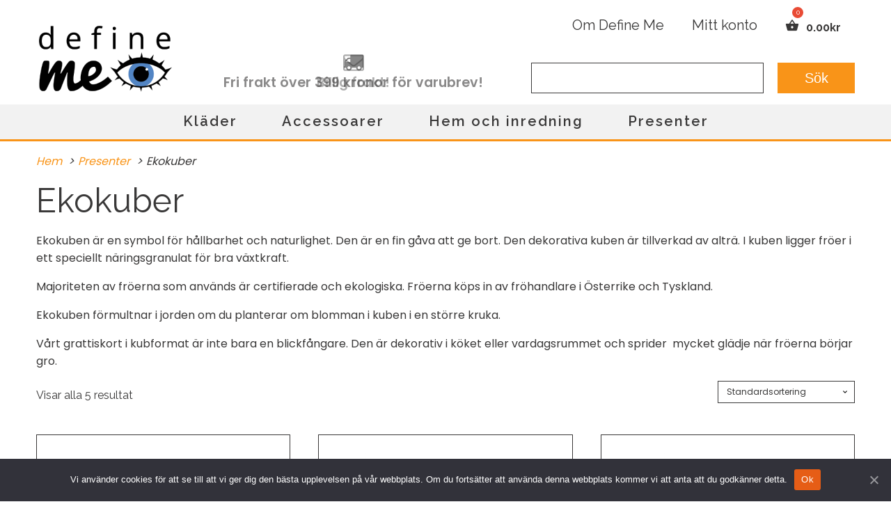

--- FILE ---
content_type: text/html; charset=UTF-8
request_url: https://defineme.se/ekokuber/
body_size: 32081
content:
<!DOCTYPE html>
<html lang="sv-SE" >
<head>
<meta charset="UTF-8"><link data-optimized="2" rel="stylesheet" href="https://defineme.se/wp-content/litespeed/css/797ac6ef5c494ef8467866347c12ed92.css?ver=b2020" />
<meta name="viewport" content="width=device-width">
<!-- WP_HEAD() START -->
<title>Ekokuber  | Define Me</title>
<meta name="description" content="Ekokuben är en symbol för hållbarhet och naturlighet. Den är en fin gåva att ge bort. Kuben består av ett frö som gror och blir till en växt." />
<meta name="robots" content="index, follow" />
<meta name="googlebot" content="index, follow, max-snippet:-1, max-image-preview:large, max-video-preview:-1" />
<meta name="bingbot" content="index, follow, max-snippet:-1, max-image-preview:large, max-video-preview:-1" />

<meta property="og:url" content="https://defineme.se/ekokuber/" />
<meta property="og:site_name" content="Define Me" />
<meta property="og:locale" content="sv_SE" />
<meta property="og:type" content="object" />
<meta property="og:title" content="Ekokuber  | Define Me" />
<meta property="og:description" content="Ekokuben är en symbol för hållbarhet och naturlighet. Den är en fin gåva att ge bort. Kuben består av ett frö som gror och blir till en växt." />
<meta property="og:image" content="https://defineme.se/wp-content/uploads/defineme_logo_open_graph_191-1.png" />
<meta property="og:image:secure_url" content="https://defineme.se/wp-content/uploads/defineme_logo_open_graph_191-1.png" />
<meta property="og:image:width" content="630" />
<meta property="og:image:height" content="330" />
<meta property="og:image:alt" content="defineme logo open graph" />
<meta property="fb:pages" content="374829912908277" />
<meta name="twitter:card" content="summary" />
<meta name="twitter:title" content="Ekokuber  | Define Me" />
<meta name="twitter:description" content="Ekokuben är en symbol för hållbarhet och naturlighet. Den är en fin gåva att ge bort. Kuben består av ett frö som gror och blir till en växt." />
<link rel='dns-prefetch' href='//s.w.org' />
<link rel="alternate" type="application/rss+xml" title="Flöde för Define Me &raquo; Ekokuber Kategori" href="https://defineme.se/ekokuber/feed/" />
<link id='omgf-preload-0' rel='preload' href='https://defineme.se/wp-content/uploads/omgf/omgf-stylesheet-0/poppins-normal-400.woff2' as='font' type='font/woff2' crossorigin />
<link id='omgf-preload-1' rel='preload' href='https://defineme.se/wp-content/uploads/omgf/omgf-stylesheet-0/poppins-normal-600.woff2' as='font' type='font/woff2' crossorigin />
<link id='omgf-preload-2' rel='preload' href='https://defineme.se/wp-content/uploads/omgf/omgf-stylesheet-0/raleway-normal-400.woff2' as='font' type='font/woff2' crossorigin />
<link id='omgf-preload-3' rel='preload' href='https://defineme.se/wp-content/uploads/omgf/omgf-stylesheet-0/raleway-normal-600.woff2' as='font' type='font/woff2' crossorigin />
<link id='omgf-preload-4' rel='preload' href='https://defineme.se/wp-content/uploads/omgf/omgf-stylesheet-0/raleway-normal-400.woff2' as='font' type='font/woff2' crossorigin />
<link id='omgf-preload-5' rel='preload' href='https://defineme.se/wp-content/uploads/omgf/omgf-stylesheet-0/raleway-normal-600.woff2' as='font' type='font/woff2' crossorigin />



<style id='wpseopress-local-business-style-inline-css' type='text/css'>
span.wp-block-wpseopress-local-business-field{margin-right:8px}

</style>





<style id='woocommerce-inline-inline-css' type='text/css'>
.woocommerce form .form-row .required { visibility: visible; }
</style>







<style id='woofc-frontend-inline-css' type='text/css'>
.woofc-area.woofc-style-01, .woofc-area.woofc-style-03, .woofc-area.woofc-style-02 .woofc-area-bot .woofc-action .woofc-action-inner > div a:hover, .woofc-area.woofc-style-04 .woofc-area-bot .woofc-action .woofc-action-inner > div a:hover {
                            background-color: #393838;
                        }

                        .woofc-area.woofc-style-01 .woofc-area-bot .woofc-action .woofc-action-inner > div a, .woofc-area.woofc-style-02 .woofc-area-bot .woofc-action .woofc-action-inner > div a, .woofc-area.woofc-style-03 .woofc-area-bot .woofc-action .woofc-action-inner > div a, .woofc-area.woofc-style-04 .woofc-area-bot .woofc-action .woofc-action-inner > div a {
                            outline: none;
                            color: #393838;
                        }

                        .woofc-area.woofc-style-02 .woofc-area-bot .woofc-action .woofc-action-inner > div a, .woofc-area.woofc-style-04 .woofc-area-bot .woofc-action .woofc-action-inner > div a {
                            border-color: #393838;
                        }

                        .woofc-area.woofc-style-05 {
                            background-color: #393838;
                            background-image: url('');
                            background-size: cover;
                            background-position: center;
                            background-repeat: no-repeat;
                        }
                        
                        .woofc-count span {
                            background-color: #393838;
                        }
</style>



<!--n2css--><script type='text/javascript' src='https://defineme.se/wp-includes/js/jquery/jquery.min.js?ver=3.6.0' id='jquery-core-js'></script>
<script data-optimized="1" type='text/javascript' src='https://defineme.se/wp-content/litespeed/js/898b5652f0625d1d403e05703eb015a3.js?ver=e6d27' id='fraktjakt_js-js'></script>
<script type='text/javascript' id='wpm-js-extra'>
/* <![CDATA[ */
var wpm = {"ajax_url":"https:\/\/defineme.se\/wp-admin\/admin-ajax.php"};
/* ]]> */
</script>
<script type='text/javascript' src='https://defineme.se/wp-content/plugins/woocommerce-google-adwords-conversion-tracking-tag/js/public/wpm-public.p1.min.js?ver=1.17.11' id='wpm-js'></script>
<link rel="https://api.w.org/" href="https://defineme.se/wp-json/" /><link rel="alternate" type="application/json" href="https://defineme.se/wp-json/wp/v2/product_cat/315" /><link rel="EditURI" type="application/rsd+xml" title="RSD" href="https://defineme.se/xmlrpc.php?rsd" />
<link rel="wlwmanifest" type="application/wlwmanifest+xml" href="https://defineme.se/wp-includes/wlwmanifest.xml" /> 
<meta name="generator" content="Performance Lab 1.4.0; modules: site-health/audit-autoloaded-options, site-health/audit-enqueued-assets, site-health/webp-support, object-cache/persistent-object-cache-health-check">
<link rel="canonical" href="https://defineme.se/ekokuber/" />

<!-- This website runs the Product Feed PRO for WooCommerce by AdTribes.io plugin - version 11.7.5 -->

	 <link rel="preload" href="/wp-content/plugins/woo-fly-cart/assets/fonts/woofc.ttf" as="font" type="font/woff2" crossorigin>


<!-- Matomo -->
<script>
  var _paq = window._paq = window._paq || [];
  /* tracker methods like "setCustomDimension" should be called before "trackPageView" */
  _paq.push(['trackPageView']);
  _paq.push(['enableLinkTracking']);
  (function() {
    var u="//statistik.novitell.se/";
    _paq.push(['setTrackerUrl', u+'matomo.php']);
    _paq.push(['setSiteId', '3']);
    var d=document, g=d.createElement('script'), s=d.getElementsByTagName('script')[0];
    g.async=true; g.src=u+'matomo.js'; s.parentNode.insertBefore(g,s);
  })();
</script>
<!-- End Matomo Code -->

	<noscript><style>.woocommerce-product-gallery{ opacity: 1 !important; }</style></noscript>
	
<!-- START Pixel Manager for WooCommerce -->

		<script>

			window.wpmDataLayer = window.wpmDataLayer || {}
			window.wpmDataLayer = {"cart":{},"cart_item_keys":{},"orderDeduplication":true,"position":1,"viewItemListTrigger":{"testMode":false,"backgroundColor":"green","opacity":0.5,"repeat":true,"timeout":1000,"threshold":0.8},"version":{"number":"1.17.11","pro":false},"pixels":{"google":{"linker":{"settings":null},"user_id":false,"ads":{"conversionIds":{"AW-866838560":""},"dynamic_remarketing":{"status":true,"id_type":"post_id","send_events_with_parent_ids":true},"google_business_vertical":"retail","phone_conversion_label":"","phone_conversion_number":""},"analytics":{"universal":{"property_id":"UA-87597545-1","parameters":{"anonymize_ip":true,"link_attribution":false},"mp_active":false},"ga4":{"measurement_id":"G-GESQ0PX37F","parameters":{},"mp_active":false,"debug_mode":false},"id_type":"post_id","eec":false}}},"shop":{"list_name":"Product Category | Presenter | Ekokuber","list_id":"product_category.presenter.ekokuber","page_type":"product_category","currency":"SEK","cookie_consent_mgmt":{"explicit_consent":false}},"general":{"variationsOutput":true,"userLoggedIn":false},"user":[]};

		</script>

		
<!-- END Pixel Manager for WooCommerce -->
<style>.breadcrumb {list-style: none;margin:0}.breadcrumb li {margin:0;display:inline-block;position:relative;}.breadcrumb li::after{content:'  >  ';margin-left:5px;margin-right:5px;}.breadcrumb li:last-child::after{display:none}</style><link rel="icon" href="https://defineme.se/wp-content/uploads/cropped-favicon_512-32x32.png" sizes="32x32" />
<link rel="icon" href="https://defineme.se/wp-content/uploads/cropped-favicon_512-192x192.png" sizes="192x192" />
<link rel="apple-touch-icon" href="https://defineme.se/wp-content/uploads/cropped-favicon_512-180x180.png" />
<meta name="msapplication-TileImage" content="https://defineme.se/wp-content/uploads/cropped-favicon_512-270x270.png" />
<style>.has-primary-background-color{background-color:#f99418;}.has-primary-color{color:#f99418;}.has-emphazised-background-color{background-color:#e56d16;}.has-emphazised-color{color:#e56d16;}.has-text-background-color{background-color:#393838;}.has-text-color{color:#393838;}.has-background-background-color{background-color:#ffffff;}.has-background-color{color:#ffffff;}.has-secondary-background-color{background-color:#f2f2f2;}.has-secondary-color{color:#f2f2f2;}.has-gray0-background-color{background-color:#f9f9fa;}.has-gray0-color{color:#f9f9fa;}.has-gray9-background-color{background-color:#374047;}.has-gray9-color{color:#374047;}.has-gray2-background-color{background-color:#dee1e3;}.has-gray2-color{color:#dee1e3;}.has-gray6-background-color{background-color:#98a1a8;}.has-gray6-color{color:#98a1a8;}.has-primary-background-color{background-color:#f99418;}.has-primary-color{color:#f99418;}.has-emphazised-background-color{background-color:#e56d16;}.has-emphazised-color{color:#e56d16;}.has-text-background-color{background-color:#393838;}.has-text-color{color:#393838;}.has-background-background-color{background-color:#ffffff;}.has-background-color{color:#ffffff;}.has-secondary-background-color{background-color:#f2f2f2;}.has-secondary-color{color:#f2f2f2;}.has-gray3-background-color{background-color:#cfd3d7;}.has-gray3-color{color:#cfd3d7;}.has-gray8-background-color{background-color:#606e79;}.has-gray8-color{color:#606e79;}.has-gray1-background-color{background-color:#eceeef;}.has-gray1-color{color:#eceeef;}.has-gray7-background-color{background-color:#7f8b93;}.has-gray7-color{color:#7f8b93;}.has-third-color-background-color{background-color:#5285c4;}.has-third-color-color{color:#5285c4;}.has-christmas1-background-color{background-color:#ba2a2a;}.has-christmas1-color{color:#ba2a2a;}</style>
			<script type='text/javascript' src='//ajax.googleapis.com/ajax/libs/webfont/1/webfont.js'></script>
			<script type="text/javascript">
			WebFont.load({
				google: {
					families: ["Poppins:100,200,300,400,500,600,700,800,900","Raleway:100,200,300,400,500,600,700,800,900","Array:100,200,300,400,500,600,700,800,900","Raleway:100,200,300,400,500,600,700,800,900"]
				}
			});
			</script>
			



<!-- WooCommerce Google Analytics Integration -->
		<script type='text/javascript'>
			var gaProperty = 'UA-87597545-1';
			var disableStr = 'ga-disable-' + gaProperty;
			if ( document.cookie.indexOf( disableStr + '=true' ) > -1 ) {
				window[disableStr] = true;
			}
			function gaOptout() {
				document.cookie = disableStr + '=true; expires=Thu, 31 Dec 2099 23:59:59 UTC; path=/';
				window[disableStr] = true;
			}
		</script><script type='text/javascript'>(function(i,s,o,g,r,a,m){i['GoogleAnalyticsObject']=r;i[r]=i[r]||function(){
		(i[r].q=i[r].q||[]).push(arguments)},i[r].l=1*new Date();a=s.createElement(o),
		m=s.getElementsByTagName(o)[0];a.async=1;a.src=g;m.parentNode.insertBefore(a,m)
		})(window,document,'script', '//www.google-analytics.com/analytics.js','ga');ga( 'create', 'UA-87597545-1', 'auto' );(window.gaDevIds=window.gaDevIds||[]).push('dOGY3NW');ga( 'require', 'displayfeatures' );ga( 'require', 'linkid' );ga( 'set', 'anonymizeIp', true );
		ga( 'set', 'dimension1', 'no' );
ga( 'require', 'ec' );</script>
		<!-- /WooCommerce Google Analytics Integration --><!-- END OF WP_HEAD() -->
</head>
<body class="archive tax-product_cat term-ekokuber term-315  wp-embed-responsive theme-oxygen-is-not-a-theme oxygen-body woocommerce woocommerce-page woocommerce-no-js cookies-not-set" >



						<header id="_header-1-1897" class="oxy-header-wrapper  oxy-header n-mobile-header" ><div id="_header_row-340-1897" class="oxy-header-row" ><div class="oxy-header-container"><div id="_header_left-341-1897" class="oxy-header-left" ></div><div id="_header_center-342-1897" class="oxy-header-center" ></div><div id="_header_right-343-1897" class="oxy-header-right" ></div></div></div><div id="_header_row-2-1897" class="oxy-header-row n-mobile-row-1" ><div class="oxy-header-container"><div id="_header_left-3-1897" class="oxy-header-left" ><a id="link-4-1897" class="ct-link" href="/"   ><img data-lazyloaded="1" src="[data-uri]" width="135" height="70" id="image-5-1897" alt="defineme logo 200" data-src="https://defineme.se/wp-content/uploads/defineme_logo_200-e1635101969440.png" class="ct-image"/><noscript><img width="135" height="70" id="image-5-1897" alt="defineme logo 200" src="https://defineme.se/wp-content/uploads/defineme_logo_200-e1635101969440.png" class="ct-image"/></noscript></a></div><div id="_header_center-6-1897" class="oxy-header-center" ></div><div id="_header_right-7-1897" class="oxy-header-right" ><div id="fancy_icon-8-1897" class="ct-fancy-icon " ><svg id="svg-fancy_icon-8-1897"><use xlink:href="#FontAwesomeicon-search"></use></svg></div>
		<div id="-pro-menu-9-1897" class="oxy-pro-menu novitell-menu "><div class="oxy-pro-menu-mobile-open-icon  oxy-pro-menu-off-canvas-trigger oxy-pro-menu-off-canvas-left" data-off-canvas-alignment="left"><svg id="-pro-menu-9-1897-open-icon"><use xlink:href="#FontAwesomeicon-bars"></use></svg></div>

                
        <div class="oxy-pro-menu-container  oxy-pro-menu-dropdown-links-visible-on-mobile oxy-pro-menu-dropdown-links-toggle oxy-pro-menu-show-dropdown" data-aos-duration="400" 

             data-oxy-pro-menu-dropdown-animation="fade"
             data-oxy-pro-menu-dropdown-animation-duration="0.4"
             data-entire-parent-toggles-dropdown="false"

                          data-oxy-pro-menu-off-canvas-animation="slide-right"
             
                          data-oxy-pro-menu-dropdown-animation-duration="0.4"
             
                          data-oxy-pro-menu-dropdown-links-on-mobile="toggle">
             
            <div class="menu-mobilmeny-container"><ul id="menu-mobilmeny" class="oxy-pro-menu-list"><li id="menu-item-1996" class="menu-item menu-item-type-custom menu-item-object-custom menu-item-1996"><a href="/">Hem</a></li>
<li id="menu-item-2133" class="menu-item menu-item-type-taxonomy menu-item-object-product_cat menu-item-has-children menu-item-2133"><a href="https://defineme.se/klader/">Kläder</a>
<ul class="sub-menu">
	<li id="menu-item-90179" class="menu-item menu-item-type-taxonomy menu-item-object-product_cat menu-item-90179"><a href="https://defineme.se/damklader/">Designade damkläder av italiensk kvalitet</a></li>
	<li id="menu-item-3850" class="menu-item menu-item-type-taxonomy menu-item-object-product_cat menu-item-3850"><a href="https://defineme.se/traningsklader-dam/">Träningskläder dam</a></li>
	<li id="menu-item-3851" class="menu-item menu-item-type-taxonomy menu-item-object-product_cat menu-item-3851"><a href="https://defineme.se/traningsklader-herr/">Träningskläder herr</a></li>
	<li id="menu-item-90481" class="menu-item menu-item-type-taxonomy menu-item-object-product_cat menu-item-90481"><a href="https://defineme.se/traningstillbehor/">Träningstillbehör</a></li>
	<li id="menu-item-2008" class="menu-item menu-item-type-taxonomy menu-item-object-product_cat menu-item-has-children menu-item-2008"><a href="https://defineme.se/damstrumpor/">Damstrumpor</a>
	<ul class="sub-menu">
		<li id="menu-item-2009" class="menu-item menu-item-type-taxonomy menu-item-object-product_cat menu-item-2009"><a href="https://defineme.se/fargglada-damstrumpor/">Färgglada damstrumpor</a></li>
		<li id="menu-item-2011" class="menu-item menu-item-type-taxonomy menu-item-object-product_cat menu-item-2011"><a href="https://defineme.se/littlemissmatched-damstrumpor/">LittleMissMatched damstrumpor</a></li>
		<li id="menu-item-2012" class="menu-item menu-item-type-taxonomy menu-item-object-product_cat menu-item-2012"><a href="https://defineme.se/no-show-damstrumpor/">No-show damstrumpor</a></li>
		<li id="menu-item-2015" class="menu-item menu-item-type-taxonomy menu-item-object-product_cat menu-item-2015"><a href="https://defineme.se/overknee-strumpor/">Overknee-strumpor</a></li>
	</ul>
</li>
	<li id="menu-item-2016" class="menu-item menu-item-type-taxonomy menu-item-object-product_cat menu-item-has-children menu-item-2016"><a href="https://defineme.se/herrstrumpor/">Herrstrumpor</a>
	<ul class="sub-menu">
		<li id="menu-item-2017" class="menu-item menu-item-type-taxonomy menu-item-object-product_cat menu-item-2017"><a href="https://defineme.se/fargglada-herrstrumpor/">Färgglada herrstrumpor</a></li>
		<li id="menu-item-2019" class="menu-item menu-item-type-taxonomy menu-item-object-product_cat menu-item-2019"><a href="https://defineme.se/exklusiva-herrstrumpor/">Exklusiva herrstrumpor</a></li>
		<li id="menu-item-2020" class="menu-item menu-item-type-taxonomy menu-item-object-product_cat menu-item-2020"><a href="https://defineme.se/no-show-herrstrumpor/">No-show herrstrumpor</a></li>
	</ul>
</li>
	<li id="menu-item-2013" class="menu-item menu-item-type-taxonomy menu-item-object-product_cat menu-item-2013"><a href="https://defineme.se/knastrumpor/">Knästrumpor med roliga mönster</a></li>
	<li id="menu-item-2014" class="menu-item menu-item-type-taxonomy menu-item-object-product_cat menu-item-2014"><a href="https://defineme.se/knastrumpor-med-extra-stretch/">Knästrumpor med extra stretch</a></li>
	<li id="menu-item-3644" class="menu-item menu-item-type-taxonomy menu-item-object-product_cat menu-item-has-children menu-item-3644"><a href="https://defineme.se/speciella-strumpor/">Speciella strumpor</a>
	<ul class="sub-menu">
		<li id="menu-item-91649" class="menu-item menu-item-type-taxonomy menu-item-object-product_cat menu-item-91649"><a href="https://defineme.se/clicksocks-strumpor-med-tryckknappar/">Clicksocks - strumpor med tryckknappar</a></li>
		<li id="menu-item-3810" class="menu-item menu-item-type-taxonomy menu-item-object-product_cat menu-item-3810"><a href="https://defineme.se/bambustrumpor/">Bambustrumpor</a></li>
		<li id="menu-item-89798" class="menu-item menu-item-type-taxonomy menu-item-object-product_cat menu-item-89798"><a href="https://defineme.se/halkfria-strumpor/">Halkfria strumpor</a></li>
		<li id="menu-item-3857" class="menu-item menu-item-type-taxonomy menu-item-object-product_cat menu-item-3857"><a href="https://defineme.se/medicinska-strumpor/">Medicinska strumpor</a></li>
		<li id="menu-item-90689" class="menu-item menu-item-type-taxonomy menu-item-object-product_cat menu-item-90689"><a href="https://defineme.se/ribbstickade-strumpor/">Ribbstickade strumpor</a></li>
		<li id="menu-item-3641" class="menu-item menu-item-type-taxonomy menu-item-object-product_cat menu-item-3641"><a href="https://defineme.se/sportstrumpor/">Sportstrumpor</a></li>
		<li id="menu-item-3646" class="menu-item menu-item-type-taxonomy menu-item-object-product_cat menu-item-3646"><a href="https://defineme.se/stodstrumpor/">Stödstrumpor</a></li>
		<li id="menu-item-3645" class="menu-item menu-item-type-taxonomy menu-item-object-product_cat menu-item-3645"><a href="https://defineme.se/varma-strumpor/">Varma strumpor</a></li>
		<li id="menu-item-3642" class="menu-item menu-item-type-taxonomy menu-item-object-product_cat menu-item-3642"><a href="https://defineme.se/yogastrumpor/">Yogastrumpor</a></li>
	</ul>
</li>
	<li id="menu-item-1997" class="menu-item menu-item-type-taxonomy menu-item-object-product_cat menu-item-has-children menu-item-1997"><a href="https://defineme.se/barnstrumpor/">Barnstrumpor</a>
	<ul class="sub-menu">
		<li id="menu-item-1998" class="menu-item menu-item-type-taxonomy menu-item-object-product_cat menu-item-has-children menu-item-1998"><a href="https://defineme.se/fargglada-barnstrumpor/">Färgglada barnstrumpor</a>
		<ul class="sub-menu">
			<li id="menu-item-1999" class="menu-item menu-item-type-taxonomy menu-item-object-product_cat menu-item-1999"><a href="https://defineme.se/barnstrumpor-1-2-ar/">Barnstrumpor 1-2 år</a></li>
			<li id="menu-item-2000" class="menu-item menu-item-type-taxonomy menu-item-object-product_cat menu-item-2000"><a href="https://defineme.se/barnstrumpor-3-6-ar/">Barnstrumpor 3-6 år</a></li>
			<li id="menu-item-2001" class="menu-item menu-item-type-taxonomy menu-item-object-product_cat menu-item-2001"><a href="https://defineme.se/barnstrumpor-7-10-ar/">Barnstrumpor 7-10 år</a></li>
		</ul>
</li>
		<li id="menu-item-2002" class="menu-item menu-item-type-taxonomy menu-item-object-product_cat menu-item-2002"><a href="https://defineme.se/clicksocks-barnstrumpor/">Clicksocks barnstrumpor</a></li>
		<li id="menu-item-2003" class="menu-item menu-item-type-taxonomy menu-item-object-product_cat menu-item-has-children menu-item-2003"><a href="https://defineme.se/knastrumpor-for-barn/">Knästrumpor för barn</a>
		<ul class="sub-menu">
			<li id="menu-item-2004" class="menu-item menu-item-type-taxonomy menu-item-object-product_cat menu-item-2004"><a href="https://defineme.se/knastrumpor-1-2-ar/">Knästrumpor 1-2 år</a></li>
			<li id="menu-item-2005" class="menu-item menu-item-type-taxonomy menu-item-object-product_cat menu-item-2005"><a href="https://defineme.se/knastrumpor-3-6-ar/">Knästrumpor 3-6 år</a></li>
			<li id="menu-item-2006" class="menu-item menu-item-type-taxonomy menu-item-object-product_cat menu-item-2006"><a href="https://defineme.se/knastrumpor-7-10-ar/">Knästrumpor 7-10 år</a></li>
		</ul>
</li>
		<li id="menu-item-2007" class="menu-item menu-item-type-taxonomy menu-item-object-product_cat menu-item-2007"><a href="https://defineme.se/littlemissmatched-barnstrumpor/">LittleMissMatched barnstrumpor</a></li>
	</ul>
</li>
	<li id="menu-item-3623" class="menu-item menu-item-type-taxonomy menu-item-object-product_cat menu-item-3623"><a href="https://defineme.se/mossor/">Mössor</a></li>
	<li id="menu-item-3093" class="menu-item menu-item-type-taxonomy menu-item-object-product_cat menu-item-3093"><a href="https://defineme.se/kalsonger/">Kalsonger</a></li>
	<li id="menu-item-2773" class="menu-item menu-item-type-taxonomy menu-item-object-product_cat menu-item-2773"><a href="https://defineme.se/underklader/">Underkläder</a></li>
</ul>
</li>
<li id="menu-item-2292" class="menu-item menu-item-type-taxonomy menu-item-object-product_cat menu-item-has-children menu-item-2292"><a href="https://defineme.se/accessoarer/">Accessoarer</a>
<ul class="sub-menu">
	<li id="menu-item-90137" class="menu-item menu-item-type-taxonomy menu-item-object-product_cat menu-item-90137"><a href="https://defineme.se/handduksklammor/">Handduksklämmor</a></li>
	<li id="menu-item-3640" class="menu-item menu-item-type-taxonomy menu-item-object-product_cat menu-item-3640"><a href="https://defineme.se/miljovanliga-tygkassar/">Miljövänliga tygkassar</a></li>
	<li id="menu-item-3763" class="menu-item menu-item-type-taxonomy menu-item-object-product_cat menu-item-3763"><a href="https://defineme.se/necessarer/">Necessärer</a></li>
	<li id="menu-item-2769" class="menu-item menu-item-type-taxonomy menu-item-object-product_cat menu-item-has-children menu-item-2769"><a href="https://defineme.se/solglasogon/">Solglasögon</a>
	<ul class="sub-menu">
		<li id="menu-item-2770" class="menu-item menu-item-type-taxonomy menu-item-object-product_cat menu-item-2770"><a href="https://defineme.se/solglasogon-dam/">Solglasögon dam</a></li>
		<li id="menu-item-2771" class="menu-item menu-item-type-taxonomy menu-item-object-product_cat menu-item-2771"><a href="https://defineme.se/solglasogon-herr/">Solglasögon herr</a></li>
		<li id="menu-item-2772" class="menu-item menu-item-type-taxonomy menu-item-object-product_cat menu-item-2772"><a href="https://defineme.se/tillbehor/">Tillbehör</a></li>
	</ul>
</li>
	<li id="menu-item-2293" class="menu-item menu-item-type-taxonomy menu-item-object-product_cat menu-item-has-children menu-item-2293"><a href="https://defineme.se/klockor/">Klockor</a>
	<ul class="sub-menu">
		<li id="menu-item-2294" class="menu-item menu-item-type-taxonomy menu-item-object-product_cat menu-item-2294"><a href="https://defineme.se/klockor-dam/">Klockor dam</a></li>
		<li id="menu-item-2295" class="menu-item menu-item-type-taxonomy menu-item-object-product_cat menu-item-2295"><a href="https://defineme.se/klockor-herr/">Klockor herr</a></li>
	</ul>
</li>
	<li id="menu-item-2573" class="menu-item menu-item-type-taxonomy menu-item-object-product_cat menu-item-2573"><a href="https://defineme.se/roliga-harsnoddar/">Roliga hårsnoddar</a></li>
	<li id="menu-item-2402" class="menu-item menu-item-type-taxonomy menu-item-object-product_cat menu-item-2402"><a href="https://defineme.se/vasklampa-till-handvaskan/">Väsklampa till handväskan</a></li>
	<li id="menu-item-2403" class="menu-item menu-item-type-taxonomy menu-item-object-product_cat menu-item-2403"><a href="https://defineme.se/nagelsmycken/">Nagelsmycken</a></li>
	<li id="menu-item-2405" class="menu-item menu-item-type-taxonomy menu-item-object-product_cat menu-item-has-children menu-item-2405"><a href="https://defineme.se/personlig-sakerhet/">Personlig säkerhet</a>
	<ul class="sub-menu">
		<li id="menu-item-2475" class="menu-item menu-item-type-taxonomy menu-item-object-product_cat menu-item-2475"><a href="https://defineme.se/munskydd/">Munskydd</a></li>
	</ul>
</li>
	<li id="menu-item-2477" class="menu-item menu-item-type-taxonomy menu-item-object-product_cat menu-item-has-children menu-item-2477"><a href="https://defineme.se/snyggare-bil/">Snyggare bil</a>
	<ul class="sub-menu">
		<li id="menu-item-89920" class="menu-item menu-item-type-taxonomy menu-item-object-product_cat menu-item-89920"><a href="https://defineme.se/nodhammare/">Nödhammare</a></li>
		<li id="menu-item-2476" class="menu-item menu-item-type-taxonomy menu-item-object-product_cat menu-item-2476"><a href="https://defineme.se/roliga-dekaler/">Roliga dekaler</a></li>
		<li id="menu-item-2574" class="menu-item menu-item-type-taxonomy menu-item-object-product_cat menu-item-2574"><a href="https://defineme.se/snygga-bildofter/">Snygga bildofter</a></li>
	</ul>
</li>
</ul>
</li>
<li id="menu-item-2893" class="menu-item menu-item-type-taxonomy menu-item-object-product_cat menu-item-has-children menu-item-2893"><a href="https://defineme.se/hem-och-inredning/">Hem och inredning</a>
<ul class="sub-menu">
	<li id="menu-item-2891" class="menu-item menu-item-type-taxonomy menu-item-object-product_cat menu-item-has-children menu-item-2891"><a href="https://defineme.se/inredning/">Inredning</a>
	<ul class="sub-menu">
		<li id="menu-item-3628" class="menu-item menu-item-type-taxonomy menu-item-object-product_cat menu-item-has-children menu-item-3628"><a href="https://defineme.se/belysning/">Belysning</a>
		<ul class="sub-menu">
			<li id="menu-item-3103" class="menu-item menu-item-type-taxonomy menu-item-object-product_cat menu-item-3103"><a href="https://defineme.se/lampor/">Lampor</a></li>
		</ul>
</li>
		<li id="menu-item-3631" class="menu-item menu-item-type-taxonomy menu-item-object-product_cat menu-item-3631"><a href="https://defineme.se/kuddfodral/">Kuddfodral</a></li>
		<li id="menu-item-3626" class="menu-item menu-item-type-taxonomy menu-item-object-product_cat menu-item-has-children menu-item-3626"><a href="https://defineme.se/vaggdekorationer/">Väggdekorationer</a>
		<ul class="sub-menu">
			<li id="menu-item-3104" class="menu-item menu-item-type-taxonomy menu-item-object-product_cat menu-item-3104"><a href="https://defineme.se/posters/">Posters</a></li>
		</ul>
</li>
		<li id="menu-item-3629" class="menu-item menu-item-type-taxonomy menu-item-object-product_cat menu-item-has-children menu-item-3629"><a href="https://defineme.se/bordsdekorationer/">Bordsdekorationer</a>
		<ul class="sub-menu">
			<li id="menu-item-3630" class="menu-item menu-item-type-taxonomy menu-item-object-product_cat menu-item-3630"><a href="https://defineme.se/bordsklockor/">Bordsklockor</a></li>
			<li id="menu-item-3627" class="menu-item menu-item-type-taxonomy menu-item-object-product_cat menu-item-3627"><a href="https://defineme.se/vaser/">Vaser</a></li>
		</ul>
</li>
	</ul>
</li>
	<li id="menu-item-2892" class="menu-item menu-item-type-taxonomy menu-item-object-product_cat menu-item-has-children menu-item-2892"><a href="https://defineme.se/kok/">Kök</a>
	<ul class="sub-menu">
		<li id="menu-item-3620" class="menu-item menu-item-type-taxonomy menu-item-object-product_cat menu-item-3620"><a href="https://defineme.se/forkladen/">Förkläden</a></li>
		<li id="menu-item-3621" class="menu-item menu-item-type-taxonomy menu-item-object-product_cat menu-item-3621"><a href="https://defineme.se/kokshanddukar/">Kökshanddukar</a></li>
		<li id="menu-item-3643" class="menu-item menu-item-type-taxonomy menu-item-object-product_cat menu-item-3643"><a href="https://defineme.se/serveringsbrickor/">Serveringsbrickor</a></li>
	</ul>
</li>
</ul>
</li>
<li id="menu-item-3765" class="menu-item menu-item-type-taxonomy menu-item-object-product_cat current-product_cat-ancestor current-menu-ancestor current-menu-parent current-product_cat-parent menu-item-has-children menu-item-3765"><a href="https://defineme.se/presenter/">Presenter</a>
<ul class="sub-menu">
	<li id="menu-item-3767" class="menu-item menu-item-type-taxonomy menu-item-object-product_cat current-menu-item menu-item-3767"><a href="https://defineme.se/ekokuber/" aria-current="page">Ekokuber</a></li>
</ul>
</li>
<li id="menu-item-2025" class="menu-item menu-item-type-post_type menu-item-object-page menu-item-2025"><a href="https://defineme.se/om-define-me/">Om Define Me</a></li>
<li id="menu-item-2023" class="menu-item menu-item-type-post_type menu-item-object-page menu-item-2023"><a href="https://defineme.se/kopvillkor/">Köpvillkor</a></li>
<li id="menu-item-2021" class="menu-item menu-item-type-post_type menu-item-object-page menu-item-2021"><a href="https://defineme.se/leveransvillkor/">Leveransvillkor</a></li>
<li id="menu-item-2022" class="menu-item menu-item-type-post_type menu-item-object-page menu-item-2022"><a href="https://defineme.se/oppet-kop-angerratt-och-reklamation/">Öppet köp, ångerrätt och reklamation</a></li>
<li id="menu-item-3855" class="menu-item menu-item-type-post_type menu-item-object-page menu-item-privacy-policy menu-item-3855"><a href="https://defineme.se/integritetspolicy/">Integritetspolicy</a></li>
<li id="menu-item-2024" class="menu-item menu-item-type-post_type menu-item-object-page menu-item-2024"><a href="https://defineme.se/mitt-konto/">Mitt konto</a></li>
</ul></div>
            <div class="oxy-pro-menu-mobile-close-icon"><svg id="svg--pro-menu-9-1897"><use xlink:href="#FontAwesomeicon-close"></use></svg></div>

        </div>

        </div>

		<script type="text/javascript">
			jQuery('#-pro-menu-9-1897 .oxy-pro-menu-show-dropdown .menu-item-has-children > a', 'body').each(function(){
                jQuery(this).append('<div class="oxy-pro-menu-dropdown-icon-click-area"><svg class="oxy-pro-menu-dropdown-icon"><use xlink:href="#FontAwesomeicon-chevron-down"></use></svg></div>');
            });
            jQuery('#-pro-menu-9-1897 .oxy-pro-menu-show-dropdown .menu-item:not(.menu-item-has-children) > a', 'body').each(function(){
                jQuery(this).append('<div class="oxy-pro-menu-dropdown-icon-click-area"></div>');
            });			</script></div></div></div><div id="_header_row-135-1897" class="oxy-header-row n-mobile-row-2" ><div class="oxy-header-container"><div id="_header_left-136-1897" class="oxy-header-left" ></div><div id="_header_center-137-1897" class="oxy-header-center" ><div id="div_block-122-1897" class="ct-div-block" ><div id="slider-123-1897" class="ct-slider header-slider-mobile ct_unique_slider_882" ><div class="oxygen-unslider-container"><ul><li><div id="slide-124-1897" class="ct-slide" ><div id="fancy_icon-125-1897" class="ct-fancy-icon header-slider-icon" ><svg id="svg-fancy_icon-125-1897"><use xlink:href="#FontAwesomeicon-envelope-o"></use></svg></div><div id="text_block-126-1897" class="ct-text-block header-slider-text" >Frakt från 39 kronor!</div></div></li><li><div id="slide-313-1897" class="ct-slide" ><div id="div_block-319-1897" class="ct-div-block" ></div></div></li><li><div id="slide-144-1897" class="ct-slide" ><div id="fancy_icon-145-1897" class="ct-fancy-icon header-slider-icon" ><svg id="svg-fancy_icon-145-1897"><use xlink:href="#FontAwesomeicon-truck"></use></svg></div><div id="text_block-146-1897" class="ct-text-block header-slider-text" >Fri frakt över 299 kronor för varubrev!</div></div></li><li><div id="slide-324-1897" class="ct-slide" ><div id="div_block-325-1897" class="ct-div-block" ></div></div></li><li><div id="slide-189-1897" class="ct-slide" ><div id="fancy_icon-190-1897" class="ct-fancy-icon header-slider-icon" ><svg id="svg-fancy_icon-190-1897"><use xlink:href="#FontAwesomeicon-calendar"></use></svg></div><div id="text_block-191-1897" class="ct-text-block header-slider-text" >Öppet köp i 30 dagar</div></div></li><li><div id="slide-328-1897" class="ct-slide" ><div id="div_block-329-1897" class="ct-div-block" ></div></div></li></ul></div></div><script class="ct-slider-script">jQuery(document).ready(function($){$('#slider-123-1897.ct_unique_slider_882 .oxygen-unslider-container:not(.unslider-horizontal,.unslider-fade)').unslider({autoplay: true, delay: 3000, animation: 'fade', speed : 750, arrows: false, nav: false, infinite: false})});</script></div></div><div id="_header_right-138-1897" class="oxy-header-right" ></div></div></div></header>
		<header id="_header-237-1897" class="oxy-header-wrapper oxy-sticky-header  oxy-header " ><div id="_header_row-238-1897" class="oxygen-hide-in-sticky oxy-header-row n-desktop-row-1" ><div class="oxy-header-container"><div id="_header_left-239-1897" class="oxy-header-left" ><a id="link-240-1897" class="ct-link" href="/"   ><img data-lazyloaded="1" src="[data-uri]" width="300" height="150" id="image-241-1897" alt="defineme.se logotyp" data-src="https://defineme.se/wp-content/uploads/defineme_logo-300_trans.png" class="ct-image"/><noscript><img width="300" height="150" id="image-241-1897" alt="defineme.se logotyp" src="https://defineme.se/wp-content/uploads/defineme_logo-300_trans.png" class="ct-image"/></noscript></a></div><div id="_header_center-242-1897" class="oxy-header-center" ><div id="div_block-243-1897" class="ct-div-block" ><div id="slider-244-1897" class="ct-slider header-slider ct_unique_slider_8801" ><div class="oxygen-unslider-container"><ul><li><div id="slide-245-1897" class="ct-slide" ><div id="fancy_icon-246-1897" class="ct-fancy-icon header-slider-icon" ><svg id="svg-fancy_icon-246-1897"><use xlink:href="#FontAwesomeicon-envelope-o"></use></svg></div><div id="text_block-247-1897" class="ct-text-block header-slider-text" >Billig frakt!</div></div></li><li><div id="slide-248-1897" class="ct-slide" ><div id="fancy_icon-249-1897" class="ct-fancy-icon header-slider-icon" ><svg id="svg-fancy_icon-249-1897"><use xlink:href="#FontAwesomeicon-truck"></use></svg></div><div id="text_block-250-1897" class="ct-text-block header-slider-text" >Fri frakt över 399 kronor för varubrev!</div></div></li><li><div id="slide-251-1897" class="ct-slide" ><div id="fancy_icon-252-1897" class="ct-fancy-icon header-slider-icon" ><svg id="svg-fancy_icon-252-1897"><use xlink:href="#FontAwesomeicon-calendar"></use></svg></div><div id="text_block-253-1897" class="ct-text-block header-slider-text" >Öppet köp i 30 dagar</div></div></li></ul></div></div><script class="ct-slider-script">jQuery(document).ready(function($){$('#slider-244-1897.ct_unique_slider_8801 .oxygen-unslider-container:not(.unslider-horizontal,.unslider-fade)').unslider({autoplay: true, delay: 3000, animation: 'fade', speed : 750, arrows: false, nav: false, infinite: false})});</script></div></div><div id="_header_right-254-1897" class="oxy-header-right" ><div id="div_block-255-1897" class="ct-div-block" ><nav id="_nav_menu-256-1897" class="oxy-nav-menu "  aria-label="toppmeny"><div class='oxy-menu-toggle'><div class='oxy-nav-menu-hamburger-wrap'><div class='oxy-nav-menu-hamburger'><div class='oxy-nav-menu-hamburger-line'></div><div class='oxy-nav-menu-hamburger-line'></div><div class='oxy-nav-menu-hamburger-line'></div></div></div></div><div class="menu-toppmeny-container"><ul id="menu-toppmeny" class="oxy-nav-menu-list"><li id="menu-item-1890" class="menu-item menu-item-type-post_type menu-item-object-page menu-item-1890"><a href="https://defineme.se/om-define-me/">Om Define Me</a></li>
<li id="menu-item-3858" class="menu-item menu-item-type-post_type menu-item-object-page menu-item-3858"><a href="https://defineme.se/mitt-konto/">Mitt konto</a></li>
<li class="menu-item woofc-menu-item menu-item-type-woofc"><a href="https://defineme.se/varukorg/"><span class="woofc-menu-item-inner" data-count="0"><i class="woofc-icon-cart7"></i> <span class="woofc-menu-item-inner-subtotal"><span class="woocommerce-Price-amount amount"><bdi>0.00<span class="woocommerce-Price-currencySymbol">&#107;&#114;</span></bdi></span></span></span></a></li></ul></div></nav><div id="code_block-257-1897" class="ct-code-block" ><div id="n-search-form-header" class="oxy-search-form n-search-form">
  <form role="search" method="get" id="searchform" class="searchform" action="https://defineme.se" _lpchecked="1">
    <div>      
      <input type="text" name="s" aria-label="Sök">    
      <input type="submit" id="searchsubmit-header" value="Sök" aria-label="Knapp för sökning">
    </div>
  </form>                
</div></div></div></div></div></div><div id="_header_row-258-1897" class="oxy-header-row " ><div class="oxy-header-container"><div id="_header_left-259-1897" class="oxy-header-left" ></div><div id="_header_center-260-1897" class="oxy-header-center" ><nav id="div_block-261-1897" class="ct-div-block"  aria-label="Huvudmeny"><a id="link-347-89980" class="ct-link oxel_megamenu_parent" href="https://defineme.se/klader/"    megamenu-link-id="1"><div id="text_block-348-89980" class="ct-text-block oxel_megamenu_parent__title" >Kläder</div></a><a id="link-578-89980" class="ct-link oxel_megamenu_parent" href="/accessoarer/"    megamenu-link-id="2"><div id="text_block-579-89980" class="ct-text-block oxel_megamenu_parent__title" >Accessoarer</div></a><a id="link-692-89980" class="ct-link oxel_megamenu_parent" href="/hem-och-inredning/"    megamenu-link-id="3"><div id="text_block-693-89980" class="ct-text-block oxel_megamenu_parent__title" >Hem och inredning</div></a><a id="link-755-89980" class="ct-link oxel_megamenu_parent" href="/presenter/"    megamenu-link-id="4"><div id="text_block-756-89980" class="ct-text-block oxel_megamenu_parent__title" >Presenter</div></a></nav></div><div id="_header_right-263-1897" class="oxy-header-right" ></div></div></div></header>
				<script type="text/javascript">
			jQuery(document).ready(function() {
				var selector = "#_header-237-1897",
					scrollval = parseInt("150");
				if (!scrollval || scrollval < 1) {
										if (jQuery(window).width() >= 1024){
											jQuery("body").css("margin-top", jQuery(selector).outerHeight());
						jQuery(selector).addClass("oxy-sticky-header-active");
										}
									}
				else {
					var scrollTopOld = 0;
					jQuery(window).scroll(function() {
						if (!jQuery('body').hasClass('oxy-nav-menu-prevent-overflow')) {
							if (jQuery(this).scrollTop() > scrollval 
																) {
								if (
																		jQuery(window).width() >= 1024 && 
																		!jQuery(selector).hasClass("oxy-sticky-header-active")) {
									if (jQuery(selector).css('position')!='absolute') {
										jQuery("body").css("margin-top", jQuery(selector).outerHeight());
									}
									jQuery(selector)
										.addClass("oxy-sticky-header-active")
																	}
							}
							else {
								jQuery(selector)
									.removeClass("oxy-sticky-header-fade-in")
									.removeClass("oxy-sticky-header-active");
								if (jQuery(selector).css('position')!='absolute') {
									jQuery("body").css("margin-top", "");
								}
							}
							scrollTopOld = jQuery(this).scrollTop();
						}
					})
				}
			});
		</script><div id="div_block-345-89980" class="ct-div-block n-mega-menu" ><div id="code_block-346-89980" class="ct-code-block" ><!--
To add additional Mega Menus, duplicate both the Mega Menu Link and Mega Menu Wrapper elements.
On the new Mega Menu Link and Mega Menu Wrapper elements, change the megamenu-link-id attribute
to a matching value (e.g. 2 instead of 1) to link them.

To add a close icon for mobile devices, add the .oxel_megamenu__close-icon to any element in
the Mega Menu.
--></div><div id="div_block-349-89980" class="ct-div-block oxel_megamenu__wrapper oxel_megamenu__wrapper--hidden"  megamenu-link-id="1"><div id="new_columns-350-89980" class="ct-new-columns" ><div id="div_block-453-89980" class="ct-div-block" ><a id="link_text-548-89980" class="ct-link-text n-mega-cat-heading" href="/klader/"   >Kläder</a><a id="link_text-455-89980" class="ct-link-text n-mega-listitem" href="/damklader/"   >Damkläder</a><a id="link_text-840-89980" class="ct-link-text n-mega-listitem" href="/traningsklader-dam/"   >Träningskläder dam</a><a id="link_text-456-89980" class="ct-link-text n-mega-listitem" href="/traningsklader-herr/"   >Träningskläder herr</a><a id="link_text-854-89980" class="ct-link-text n-mega-listitem" href="/traningstillbehor/"   >Träningstillbehör</a><a id="link_text-457-89980" class="ct-link-text n-mega-listitem" href="/underklader/"   >Underkläder</a><a id="link_text-458-89980" class="ct-link-text n-mega-listitem" href="/kalsonger/"   >Kalsonger</a><a id="link_text-515-89980" class="ct-link-text n-mega-listitem" href="/mossor/"   >Mössor</a></div><div id="div_block-351-89980" class="ct-div-block" ><a id="link_text-545-89980" class="ct-link-text n-mega-cat-heading" href="/damstrumpor/"   >Damstrumpor</a><a id="link_text-353-89980" class="ct-link-text n-mega-listitem" href="/fargglada-damstrumpor/"   >Färgglada damstrumpor</a><a id="link_text-355-89980" class="ct-link-text n-mega-listitem" href="/littlemissmatched-damstrumpor/"   >LittleMissMatched damstrumpor</a><a id="link_text-356-89980" class="ct-link-text n-mega-listitem" href="/no-show-damstrumpor/"   >No-show damstrumpor</a><a id="link_text-357-89980" class="ct-link-text n-mega-listitem" href="/overknee-strumpor/"   >Overknee-strumpor</a></div><div id="div_block-441-89980" class="ct-div-block" ><a id="link_text-543-89980" class="ct-link-text n-mega-cat-heading" href="/herrstrumpor/"   >Herrstrumpor<br></a><a id="link_text-443-89980" class="ct-link-text n-mega-listitem" href="/fargglada-herrstrumpor/"   >Färgglada herrstrumpor</a><a id="link_text-445-89980" class="ct-link-text n-mega-listitem" href="/exklusiva-herrstrumpor/"   >Exklusiva herrstrumpor</a><a id="link_text-446-89980" class="ct-link-text n-mega-listitem" href="/no-show-herrstrumpor/"   >No-show herrstrumpor</a></div><div id="div_block-468-89980" class="ct-div-block" ><a id="link_text-539-89980" class="ct-link-text n-mega-cat-heading" href="/barnstrumpor/"   >Barnstrumpor</a><a id="link_text-470-89980" class="ct-link-text n-mega-listitem" href="/fargglada-barnstrumpor/"   >Färgglada barnstrumpor</a><a id="link_text-523-89980" class="ct-link-text n-mega-listitem n-mega-listitem-sub" href="/barnstrumpor-1-2-ar/"   >Barnstrumpor 1-2 år</a><a id="link_text-471-89980" class="ct-link-text n-mega-listitem n-mega-listitem-sub" href="/barnstrumpor-3-6-ar/"   >Barnstrumpor 3-6 år</a><a id="link_text-472-89980" class="ct-link-text n-mega-listitem n-mega-listitem-sub" href="/barnstrumpor-7-10-ar/"   >Barnstrumpor 7-10 år</a><a id="link_text-473-89980" class="ct-link-text n-mega-listitem" href="/clicksocks-barnstrumpor/"   >Clicksocks barnstrumpor</a><a id="link_text-528-89980" class="ct-link-text n-mega-listitem" href="/knastrumpor-for-barn/"   >Knästrumpor för barn</a><a id="link_text-530-89980" class="ct-link-text n-mega-listitem n-mega-listitem-sub" href="/knastrumpor-1-2-ar/"   >Knästrumpor 1-2 år</a><a id="link_text-532-89980" class="ct-link-text n-mega-listitem n-mega-listitem-sub" href="/knastrumpor-3-6-ar/"   >Knästrumpor 3-6 år</a><a id="link_text-534-89980" class="ct-link-text n-mega-listitem n-mega-listitem-sub" href="/knastrumpor-7-10-ar/"   >Knästrumpor 7-10 år</a><a id="link_text-536-89980" class="ct-link-text n-mega-listitem" href="/littlemissmatched-barnstrumpor/"   >LittleMissMatched barnstrumpor</a></div><div id="div_block-461-89980" class="ct-div-block" ><a id="link_text-551-89980" class="ct-link-text n-mega-cat-heading" href="/knastrumpor/"   >Knästrumpor</a><a id="link_text-463-89980" class="ct-link-text n-mega-listitem" href="/knastrumpor/"   >Knästrumpor för dam &amp; herr</a><a id="link_text-464-89980" class="ct-link-text n-mega-listitem" href="/knastrumpor-med-extra-stretch/"   >Knästrumpor med extra stretch</a></div><div id="div_block-559-89980" class="ct-div-block" ><a id="link_text-564-89980" class="ct-link-text n-mega-cat-heading" href="/speciella-strumpor/"   >Speciella strumpor</a><a id="link_text-561-89980" class="ct-link-text n-mega-listitem" href="/bambustrumpor/"   >Bambustrumpor</a><a id="link_text-1065-89980" class="ct-link-text n-mega-listitem" href="/clicksocks-strumpor-med-tryckknappar/"   >Clicksocks - strumpor med tryckknappar</a><a id="link_text-569-89980" class="ct-link-text n-mega-listitem" href="/halkfria-strumpor/"   >Halkfria strumpor</a><a id="link_text-562-89980" class="ct-link-text n-mega-listitem" href="/medicinska-strumpor/"   >Medicinska strumpor</a><a id="link_text-1064-89980" class="ct-link-text n-mega-listitem" href="/ribbstickade-strumpor/"   >Ribbstickade strumpor</a><a id="link_text-567-89980" class="ct-link-text n-mega-listitem" href="/sportstrumpor/"   >Sportstrumpor</a><a id="link_text-568-89980" class="ct-link-text n-mega-listitem" href="/stodstrumpor/"   >Stödstrumpor</a><a id="link_text-571-89980" class="ct-link-text n-mega-listitem" href="/varma-strumpor/"   >Varma strumpor</a><a id="link_text-570-89980" class="ct-link-text n-mega-listitem" href="/yogastrumpor/"   >Yogastrumpor</a></div></div></div><div id="div_block-580-89980" class="ct-div-block oxel_megamenu__wrapper oxel_megamenu__wrapper--hidden"  megamenu-link-id="2"><div id="new_columns-581-89980" class="ct-new-columns" ><div id="div_block-582-89980" class="ct-div-block" ><div id="text_block-658-89980" class="ct-text-block n-mega-cat-heading" >Väskor/Kassar</div><a id="link_text-584-89980" class="ct-link-text n-mega-listitem" href="/necessarer/"   >Necessärer</a><a id="link_text-758-89980" class="ct-link-text n-mega-listitem" href="/miljovanliga-tygkassar/"   >Miljövänliga tygkassar</a><a id="link_text-633-89980" class="ct-link-text n-mega-listitem" href="/vasklampa-till-handvaskan/"   >Lampa till handväskan</a></div><div id="div_block-589-89980" class="ct-div-block" ><a id="link_text-590-89980" class="ct-link-text n-mega-cat-heading" href="/personlig-sakerhet/"   >Säkerhet</a><a id="link_text-592-89980" class="ct-link-text n-mega-listitem" href="/nodhammare/"   >Nödhammare för bil</a><a id="link_text-593-89980" class="ct-link-text n-mega-listitem" href="/munskydd/"   >Snygga munskydd</a></div><div id="div_block-596-89980" class="ct-div-block" ><a id="link_text-597-89980" class="ct-link-text n-mega-cat-heading" href="/snyggare-bil/"   >Bil</a><a id="link_text-598-89980" class="ct-link-text n-mega-listitem" href="/roliga-dekaler/"   >Roliga dekaler</a><a id="link_text-599-89980" class="ct-link-text n-mega-listitem" href="/snygga-bildofter/"   >Snygga bildofter</a><a id="link_text-600-89980" class="ct-link-text n-mega-listitem" href="/nodhammare/"   >Nödhammare</a></div><div id="div_block-602-89980" class="ct-div-block" ><a id="link_text-603-89980" class="ct-link-text n-mega-cat-heading" href="/klockor/"   >Klockor</a><a id="link_text-604-89980" class="ct-link-text n-mega-listitem" href="/klockor-dam/"   >Klockor för henne</a><a id="link_text-613-89980" class="ct-link-text n-mega-listitem" href="/klockor-herr/"   >Klockor för honom</a></div><div id="div_block-614-89980" class="ct-div-block" ><a id="link_text-615-89980" class="ct-link-text n-mega-cat-heading" href="/solglasogon/"   >Solglasögon</a><a id="link_text-616-89980" class="ct-link-text n-mega-listitem" href="/solglasogon-dam/"   >Solglasögon för henne</a><a id="link_text-617-89980" class="ct-link-text n-mega-listitem" href="/solglasogon-herr/"   >Solglasögon för honom</a><a id="link_text-653-89980" class="ct-link-text n-mega-listitem" href="/tillbehor/"   >Tillbehör</a></div><div id="div_block-618-89980" class="ct-div-block" ><div id="text_block-660-89980" class="ct-text-block n-mega-cat-heading" >Skönhet</div><a id="link_text-620-89980" class="ct-link-text n-mega-listitem" href="/roliga-harsnoddar/"   >Roliga hårsnoddar</a><a id="link_text-621-89980" class="ct-link-text n-mega-listitem" href="/nagelsmycken/"   >Nagelsmycken</a></div></div></div><div id="div_block-662-89980" class="ct-div-block oxel_megamenu__wrapper oxel_megamenu__wrapper--hidden"  megamenu-link-id="3"><div id="new_columns-663-89980" class="ct-new-columns" ><div id="div_block-679-89980" class="ct-div-block" ><div id="slider-784-89980" class="ct-slider ct_unique_slider_6399" ><div class="oxygen-unslider-container"><ul><li><div id="slide-785-89980" class="ct-slide" ><img data-lazyloaded="1" src="[data-uri]" width="500" height="500" id="image-793-89980" alt="Lyxigt designade kuddfodral till prydnadskudde köper du hos Define Me!" data-src="https://defineme.se/wp-content/uploads/Yapatkwa_kuddfodral_dogs_scoote-500x500.jpg" class="ct-image" data-srcset="https://defineme.se/wp-content/uploads/Yapatkwa_kuddfodral_dogs_scoote-500x500.jpg 500w, https://defineme.se/wp-content/uploads/Yapatkwa_kuddfodral_dogs_scoote-150x150.jpg 150w, https://defineme.se/wp-content/uploads/Yapatkwa_kuddfodral_dogs_scoote-300x300.jpg 300w, https://defineme.se/wp-content/uploads/Yapatkwa_kuddfodral_dogs_scoote-100x100.jpg 100w" data-sizes="(max-width: 500px) 100vw, 500px" /><noscript><img width="500" height="500" id="image-793-89980" alt="Lyxigt designade kuddfodral till prydnadskudde köper du hos Define Me!" src="https://defineme.se/wp-content/uploads/Yapatkwa_kuddfodral_dogs_scoote-500x500.jpg" class="ct-image" srcset="https://defineme.se/wp-content/uploads/Yapatkwa_kuddfodral_dogs_scoote-500x500.jpg 500w, https://defineme.se/wp-content/uploads/Yapatkwa_kuddfodral_dogs_scoote-150x150.jpg 150w, https://defineme.se/wp-content/uploads/Yapatkwa_kuddfodral_dogs_scoote-300x300.jpg 300w, https://defineme.se/wp-content/uploads/Yapatkwa_kuddfodral_dogs_scoote-100x100.jpg 100w" sizes="(max-width: 500px) 100vw, 500px" /></noscript></div></li><li><div id="slide-786-89980" class="ct-slide" ><img data-lazyloaded="1" src="[data-uri]" width="500" height="500" id="image-805-89980" alt="Förkläde för roligare matlagning köper du online hos Define Me!" data-src="https://defineme.se/wp-content/uploads/emmanuel_förkläde_combi_plage-500x500.jpeg" class="ct-image" data-srcset="https://defineme.se/wp-content/uploads/emmanuel_förkläde_combi_plage-500x500.jpeg 500w, https://defineme.se/wp-content/uploads/emmanuel_förkläde_combi_plage-300x300.jpeg 300w, https://defineme.se/wp-content/uploads/emmanuel_förkläde_combi_plage-100x100.jpeg 100w, https://defineme.se/wp-content/uploads/emmanuel_förkläde_combi_plage-150x150.jpeg 150w" data-sizes="(max-width: 500px) 100vw, 500px" /><noscript><img width="500" height="500" id="image-805-89980" alt="Förkläde för roligare matlagning köper du online hos Define Me!" src="https://defineme.se/wp-content/uploads/emmanuel_förkläde_combi_plage-500x500.jpeg" class="ct-image" srcset="https://defineme.se/wp-content/uploads/emmanuel_förkläde_combi_plage-500x500.jpeg 500w, https://defineme.se/wp-content/uploads/emmanuel_förkläde_combi_plage-300x300.jpeg 300w, https://defineme.se/wp-content/uploads/emmanuel_förkläde_combi_plage-100x100.jpeg 100w, https://defineme.se/wp-content/uploads/emmanuel_förkläde_combi_plage-150x150.jpeg 150w" sizes="(max-width: 500px) 100vw, 500px" /></noscript></div></li><li><div id="slide-787-89980" class="ct-slide" ><img data-lazyloaded="1" src="[data-uri]" width="500" height="342" id="image-812-89980" alt="Färgglada serveringsbrickor i björkträ köper du online hos Defiine Me!" data-src="https://defineme.se/wp-content/uploads/Ellie_good_tray_cat_characters_2-500x342.jpeg" class="ct-image" data-srcset="https://defineme.se/wp-content/uploads/Ellie_good_tray_cat_characters_2-500x342.jpeg 500w, https://defineme.se/wp-content/uploads/Ellie_good_tray_cat_characters_2-300x205.jpeg 300w" data-sizes="(max-width: 500px) 100vw, 500px" /><noscript><img width="500" height="342" id="image-812-89980" alt="Färgglada serveringsbrickor i björkträ köper du online hos Defiine Me!" src="https://defineme.se/wp-content/uploads/Ellie_good_tray_cat_characters_2-500x342.jpeg" class="ct-image" srcset="https://defineme.se/wp-content/uploads/Ellie_good_tray_cat_characters_2-500x342.jpeg 500w, https://defineme.se/wp-content/uploads/Ellie_good_tray_cat_characters_2-300x205.jpeg 300w" sizes="(max-width: 500px) 100vw, 500px" /></noscript></div></li><li><div id="slide-811-89980" class="ct-slide" ><img data-lazyloaded="1" src="[data-uri]" width="500" height="500" id="image-813-89980" alt="Modern exklusiv taklampa med en unik fransk design tillverkad av miljövänligt ljust björkträ köper du online hos Define Me!" data-src="https://defineme.se/wp-content/uploads/mywood_splix-1-500x500.jpeg" class="ct-image" data-srcset="https://defineme.se/wp-content/uploads/mywood_splix-1-500x500.jpeg 500w, https://defineme.se/wp-content/uploads/mywood_splix-1-300x300.jpeg 300w, https://defineme.se/wp-content/uploads/mywood_splix-1-100x100.jpeg 100w, https://defineme.se/wp-content/uploads/mywood_splix-1-150x150.jpeg 150w" data-sizes="(max-width: 500px) 100vw, 500px" /><noscript><img width="500" height="500" id="image-813-89980" alt="Modern exklusiv taklampa med en unik fransk design tillverkad av miljövänligt ljust björkträ köper du online hos Define Me!" src="https://defineme.se/wp-content/uploads/mywood_splix-1-500x500.jpeg" class="ct-image" srcset="https://defineme.se/wp-content/uploads/mywood_splix-1-500x500.jpeg 500w, https://defineme.se/wp-content/uploads/mywood_splix-1-300x300.jpeg 300w, https://defineme.se/wp-content/uploads/mywood_splix-1-100x100.jpeg 100w, https://defineme.se/wp-content/uploads/mywood_splix-1-150x150.jpeg 150w" sizes="(max-width: 500px) 100vw, 500px" /></noscript></div></li></ul></div></div><script class="ct-slider-script">jQuery(document).ready(function($){$('#slider-784-89980.ct_unique_slider_6399 .oxygen-unslider-container:not(.unslider-horizontal,.unslider-fade)').unslider({autoplay: true, delay: 3000, animation: 'horizontal', speed : 750, arrows: false, nav: false, infinite: true})});</script></div><div id="div_block-664-89980" class="ct-div-block" ><a id="link_text-695-89980" class="ct-link-text n-mega-cat-heading" href="/inredning/"   >Inredning</a><a id="link_text-700-89980" class="ct-link-text n-mega-listitem" href="/bordsklockor/"   >Bordsklockor</a><a id="link_text-667-89980" class="ct-link-text n-mega-listitem" href="/kuddfodral/"   >Kuddfodral</a><a id="link_text-666-89980" class="ct-link-text n-mega-listitem" href="/lampor/"   >Lampor</a><a id="link_text-668-89980" class="ct-link-text n-mega-listitem" href="/posters/"   >Posters</a><a id="link_text-701-89980" class="ct-link-text n-mega-listitem" href="/vaser/"   >Vaser</a></div><div id="div_block-669-89980" class="ct-div-block" ><a id="link_text-670-89980" class="ct-link-text n-mega-cat-heading" href="/kok/"   >Kök</a><a id="link_text-671-89980" class="ct-link-text n-mega-listitem" href="/forkladen/"   >Franska förkläden</a><a id="link_text-672-89980" class="ct-link-text n-mega-listitem" href="/kokshanddukar/"   >Kökshanddukar</a><a id="link_text-673-89980" class="ct-link-text n-mega-listitem" href="/serveringsbrickor/"   >Serveringsbrickor</a></div></div></div><div id="div_block-732-89980" class="ct-div-block oxel_megamenu__wrapper oxel_megamenu__wrapper--hidden"  megamenu-link-id="4"><div id="new_columns-733-89980" class="ct-new-columns" ><div id="div_block-734-89980" class="ct-div-block" ><a id="link_text-735-89980" class="ct-link-text n-mega-cat-heading" href="/inredning/"   >Härliga presenter</a><a id="link_text-736-89980" class="ct-link-text n-mega-listitem" href="/kuddfodral/"   >Kuddfodral</a><a id="link_text-822-89980" class="ct-link-text n-mega-listitem" href="/forkladen/"   >Förkläden</a><a id="link_text-824-89980" class="ct-link-text n-mega-listitem" href="/serveringsbrickor/"   >Serveringsbrickor</a><a id="link_text-819-89980" class="ct-link-text n-mega-listitem" href="/ekokuber/"   >Ekokuber</a><a id="link_text-738-89980" class="ct-link-text n-mega-listitem" href="/klockor/"   >Klockor</a><a id="link_text-740-89980" class="ct-link-text n-mega-listitem" href="/posters/"   >Posters</a></div><div id="div_block-762-89980" class="ct-div-block" ><div id="slider-799-89980" class="ct-slider ct_unique_slider_3781" ><div class="oxygen-unslider-container"><ul><li><div id="slide-800-89980" class="ct-slide" ><img data-lazyloaded="1" src="[data-uri]" width="500" height="500" id="image-829-89980" alt="" data-src="https://defineme.se/wp-content/uploads/herrklocka-navy-blue-white-5-500x500.jpg" class="ct-image" data-srcset="https://defineme.se/wp-content/uploads/herrklocka-navy-blue-white-5-500x500.jpg 500w, https://defineme.se/wp-content/uploads/herrklocka-navy-blue-white-5-300x300.jpg 300w, https://defineme.se/wp-content/uploads/herrklocka-navy-blue-white-5-100x100.jpg 100w, https://defineme.se/wp-content/uploads/herrklocka-navy-blue-white-5-150x150.jpg 150w" data-sizes="(max-width: 500px) 100vw, 500px" /><noscript><img width="500" height="500" id="image-829-89980" alt="" src="https://defineme.se/wp-content/uploads/herrklocka-navy-blue-white-5-500x500.jpg" class="ct-image" srcset="https://defineme.se/wp-content/uploads/herrklocka-navy-blue-white-5-500x500.jpg 500w, https://defineme.se/wp-content/uploads/herrklocka-navy-blue-white-5-300x300.jpg 300w, https://defineme.se/wp-content/uploads/herrklocka-navy-blue-white-5-100x100.jpg 100w, https://defineme.se/wp-content/uploads/herrklocka-navy-blue-white-5-150x150.jpg 150w" sizes="(max-width: 500px) 100vw, 500px" /></noscript></div></li><li><div id="slide-838-89980" class="ct-slide" ><img data-lazyloaded="1" src="[data-uri]" width="500" height="500" id="image-839-89980" alt="" data-src="https://defineme.se/wp-content/uploads/grattiskort-enhoerning-in-the-glitter.png" class="ct-image" data-srcset="https://defineme.se/wp-content/uploads/grattiskort-enhoerning-in-the-glitter.png 500w, https://defineme.se/wp-content/uploads/grattiskort-enhoerning-in-the-glitter-300x300.png 300w, https://defineme.se/wp-content/uploads/grattiskort-enhoerning-in-the-glitter-100x100.png 100w, https://defineme.se/wp-content/uploads/grattiskort-enhoerning-in-the-glitter-150x150.png 150w" data-sizes="(max-width: 500px) 100vw, 500px" /><noscript><img width="500" height="500" id="image-839-89980" alt="" src="https://defineme.se/wp-content/uploads/grattiskort-enhoerning-in-the-glitter.png" class="ct-image" srcset="https://defineme.se/wp-content/uploads/grattiskort-enhoerning-in-the-glitter.png 500w, https://defineme.se/wp-content/uploads/grattiskort-enhoerning-in-the-glitter-300x300.png 300w, https://defineme.se/wp-content/uploads/grattiskort-enhoerning-in-the-glitter-100x100.png 100w, https://defineme.se/wp-content/uploads/grattiskort-enhoerning-in-the-glitter-150x150.png 150w" sizes="(max-width: 500px) 100vw, 500px" /></noscript></div></li><li><div id="slide-802-89980" class="ct-slide" ><img data-lazyloaded="1" src="[data-uri]" width="500" height="500" id="image-828-89980" alt="Förkläde för exklusiv matlagning köper du online hos Define Me!" data-src="https://defineme.se/wp-content/uploads/emmanuel_förkläde_drink_bordeaux-500x500.jpeg" class="ct-image" data-srcset="https://defineme.se/wp-content/uploads/emmanuel_förkläde_drink_bordeaux-500x500.jpeg 500w, https://defineme.se/wp-content/uploads/emmanuel_förkläde_drink_bordeaux-300x300.jpeg 300w, https://defineme.se/wp-content/uploads/emmanuel_förkläde_drink_bordeaux-100x100.jpeg 100w, https://defineme.se/wp-content/uploads/emmanuel_förkläde_drink_bordeaux-150x150.jpeg 150w" data-sizes="(max-width: 500px) 100vw, 500px" /><noscript><img width="500" height="500" id="image-828-89980" alt="Förkläde för exklusiv matlagning köper du online hos Define Me!" src="https://defineme.se/wp-content/uploads/emmanuel_förkläde_drink_bordeaux-500x500.jpeg" class="ct-image" srcset="https://defineme.se/wp-content/uploads/emmanuel_förkläde_drink_bordeaux-500x500.jpeg 500w, https://defineme.se/wp-content/uploads/emmanuel_förkläde_drink_bordeaux-300x300.jpeg 300w, https://defineme.se/wp-content/uploads/emmanuel_förkläde_drink_bordeaux-100x100.jpeg 100w, https://defineme.se/wp-content/uploads/emmanuel_förkläde_drink_bordeaux-150x150.jpeg 150w" sizes="(max-width: 500px) 100vw, 500px" /></noscript></div></li><li><div id="slide-803-89980" class="ct-slide" ><img data-lazyloaded="1" src="[data-uri]" width="500" height="500" id="image-827-89980" alt="Färgglada serveringsbrickor i björkträ köper du online hos Defiine Me!" data-src="https://defineme.se/wp-content/uploads/Ellie_good_tray_monkey_2-500x500.jpeg" class="ct-image" data-srcset="https://defineme.se/wp-content/uploads/Ellie_good_tray_monkey_2-500x500.jpeg 500w, https://defineme.se/wp-content/uploads/Ellie_good_tray_monkey_2-300x300.jpeg 300w, https://defineme.se/wp-content/uploads/Ellie_good_tray_monkey_2-100x100.jpeg 100w, https://defineme.se/wp-content/uploads/Ellie_good_tray_monkey_2-150x150.jpeg 150w" data-sizes="(max-width: 500px) 100vw, 500px" /><noscript><img width="500" height="500" id="image-827-89980" alt="Färgglada serveringsbrickor i björkträ köper du online hos Defiine Me!" src="https://defineme.se/wp-content/uploads/Ellie_good_tray_monkey_2-500x500.jpeg" class="ct-image" srcset="https://defineme.se/wp-content/uploads/Ellie_good_tray_monkey_2-500x500.jpeg 500w, https://defineme.se/wp-content/uploads/Ellie_good_tray_monkey_2-300x300.jpeg 300w, https://defineme.se/wp-content/uploads/Ellie_good_tray_monkey_2-100x100.jpeg 100w, https://defineme.se/wp-content/uploads/Ellie_good_tray_monkey_2-150x150.jpeg 150w" sizes="(max-width: 500px) 100vw, 500px" /></noscript></div></li></ul></div></div><script class="ct-slider-script">jQuery(document).ready(function($){$('#slider-799-89980.ct_unique_slider_3781 .oxygen-unslider-container:not(.unslider-horizontal,.unslider-fade)').unslider({autoplay: true, delay: 3000, animation: 'horizontal', speed : 750, arrows: false, nav: false, infinite: true})});</script></div></div></div></div><section id="section-2-3683" class=" ct-section" ><div class="ct-section-inner-wrap"><div id="shortcode-280-3683" class="ct-shortcode" ><nav  aria-label="breadcrumb"><ol class="breadcrumb" itemscope itemtype="https://schema.org/BreadcrumbList"><li class="breadcrumb-item" itemprop="itemListElement" itemscope itemtype="https://schema.org/ListItem"><a itemscope itemtype="http://schema.org/WebPage" itemprop="item" itemid="https://defineme.se" href="https://defineme.se"><span itemprop="name">Hem</span></a><meta itemprop="position" content="1" /></li><li class="breadcrumb-item" itemprop="itemListElement" itemscope itemtype="https://schema.org/ListItem"><a itemscope itemtype="http://schema.org/WebPage" itemprop="item" itemid="https://defineme.se/presenter/" href="https://defineme.se/presenter/"><span itemprop="name">Presenter</span></a><meta itemprop="position" content="2" /></li><li class="breadcrumb-item active" aria-current="page" itemprop="itemListElement" itemscope itemtype="https://schema.org/ListItem"><span itemprop="name">Ekokuber</span><meta itemprop="position" content="3" /></li></ol></nav></div><section id="section-14-53" class=" ct-section" ><div class="ct-section-inner-wrap">
		<div id="-woo-products-13-53" class="oxy-woo-products oxy-woo-element">
			
				<h1 class="page-title">Ekokuber</h1>

			
			<div class="term-description"><p>Ekokuben är en symbol för hållbarhet och naturlighet. Den är en fin gåva att ge bort. Den dekorativa kuben är tillverkad av alträ. I kuben ligger fröer i ett speciellt näringsgranulat för bra växtkraft.</p>
<p>Majoriteten av fröerna som används är certifierade och ekologiska. Fröerna köps in av fröhandlare i Österrike och Tyskland.</p>
<p>Ekokuben förmultnar i jorden om du planterar om blomman i kuben i en större kruka.</p>
<p>Vårt grattiskort i kubformat är inte bara en blickfångare. Den är dekorativ i köket eller vardagsrummet och sprider  mycket glädje när fröerna börjar gro.</p>
</div>
			
				<div class="woocommerce-notices-wrapper"></div><p class="woocommerce-result-count">
	Visar alla 5 resultat</p>
<form class="woocommerce-ordering" method="get">
	<select name="orderby" class="orderby" aria-label="Butiksbeställning">
					<option value="menu_order"  selected='selected'>Standardsortering</option>
					<option value="popularity" >Sortera efter mest sålda</option>
					<option value="rating" >Sortera efter högsta betyg</option>
					<option value="date" >Sortera efter senast</option>
					<option value="price" >Sortera efter lägsta pris</option>
					<option value="price-desc" >Sortera efter högsta pris</option>
			</select>
	<input type="hidden" name="paged" value="1" />
	</form>

				<ul class="products columns-4">

																					<li class="product type-product post-2145 status-publish first instock product_cat-ekokuber product_cat-presenter product_tag-enhorning product_tag-enhorning-present product_tag-fodelsedagskort product_tag-gava product_tag-grattiskort product_tag-gratulationskort has-post-thumbnail taxable shipping-taxable purchasable product-type-simple">
	<a href="https://defineme.se/ekokuber/grattiskort-enhorning-dont-believe/" class="woocommerce-LoopProduct-link woocommerce-loop-product__link"><div class="imagewrapper"><img data-lazyloaded="1" src="[data-uri]" width="300" height="300" data-src="https://defineme.se/wp-content/uploads/grattiskort-enhoerning-don-t-believe-300x300.png" class="attachment-shop_catalog size-shop_catalog wp-post-image" alt="Grattiskort Enhörning &quot;Don&#039;t believe&quot;" data-srcset="https://defineme.se/wp-content/uploads/grattiskort-enhoerning-don-t-believe-300x300.png 300w, https://defineme.se/wp-content/uploads/grattiskort-enhoerning-don-t-believe-100x100.png 100w, https://defineme.se/wp-content/uploads/grattiskort-enhoerning-don-t-believe-150x150.png 150w, https://defineme.se/wp-content/uploads/grattiskort-enhoerning-don-t-believe.png 500w" data-sizes="(max-width: 300px) 100vw, 300px" title="Grattiskort Enhörning &quot;Don&#039;t believe&quot;" /><noscript><img width="300" height="300" src="https://defineme.se/wp-content/uploads/grattiskort-enhoerning-don-t-believe-300x300.png" class="attachment-shop_catalog size-shop_catalog wp-post-image" alt="Grattiskort Enhörning &quot;Don&#039;t believe&quot;" srcset="https://defineme.se/wp-content/uploads/grattiskort-enhoerning-don-t-believe-300x300.png 300w, https://defineme.se/wp-content/uploads/grattiskort-enhoerning-don-t-believe-100x100.png 100w, https://defineme.se/wp-content/uploads/grattiskort-enhoerning-don-t-believe-150x150.png 150w, https://defineme.se/wp-content/uploads/grattiskort-enhoerning-don-t-believe.png 500w" sizes="(max-width: 300px) 100vw, 300px" title="Grattiskort Enhörning &quot;Don&#039;t believe&quot;" /></noscript></div><h2 class="woocommerce-loop-product__title">Grattiskort Enhörning "Don't believe"</h2>
	<span class="price"><span class="woocommerce-Price-amount amount"><bdi>129.00<span class="woocommerce-Price-currencySymbol">&#107;&#114;</span></bdi></span></span>
</a><a href="?add-to-cart=2145" data-quantity="1" class="button product_type_simple add_to_cart_button ajax_add_to_cart" data-product_id="2145" data-product_sku="292598" aria-label="Lägg till ”Grattiskort Enhörning &quot;Don&#039;t believe&quot;” i din varukorg" rel="nofollow">Lägg i varukorg</a>			<meta input type="hidden" class="wpmProductId" data-id="2145">
					<script>
			(window.wpmDataLayer = window.wpmDataLayer || {}).products             = window.wpmDataLayer.products || {}
			window.wpmDataLayer.products[2145] = {"id":"2145","sku":"292598","price":129,"brand":"","quantity":1,"dyn_r_ids":{"post_id":"2145","sku":"292598","gpf":"woocommerce_gpf_2145","gla":"gla_2145"},"isVariable":false,"name":"Grattiskort Enhörning \"Don't believe\"","category":["Ekokuber","Presenter"],"isVariation":false};
					window.wpmDataLayer.products[2145]['position'] = window.wpmDataLayer.position++
				</script>
		</li>
																	<li class="product type-product post-2153 status-publish instock product_cat-ekokuber product_cat-presenter product_tag-enhorning product_tag-enhorning-present product_tag-fodelsedagskort product_tag-gava product_tag-grattiskort product_tag-gratulationskort has-post-thumbnail taxable shipping-taxable purchasable product-type-simple">
	<a href="https://defineme.se/ekokuber/grattiskort-enhorning-stardust/" class="woocommerce-LoopProduct-link woocommerce-loop-product__link"><div class="imagewrapper"><img data-lazyloaded="1" src="[data-uri]" width="300" height="300" data-src="https://defineme.se/wp-content/uploads/grattiskort-enhoerning-stardust-300x300.png" class="attachment-shop_catalog size-shop_catalog wp-post-image" alt="Grattiskort Enhörning &quot;Stardust&quot;" data-srcset="https://defineme.se/wp-content/uploads/grattiskort-enhoerning-stardust-300x300.png 300w, https://defineme.se/wp-content/uploads/grattiskort-enhoerning-stardust-100x100.png 100w, https://defineme.se/wp-content/uploads/grattiskort-enhoerning-stardust-150x150.png 150w, https://defineme.se/wp-content/uploads/grattiskort-enhoerning-stardust.png 500w" data-sizes="(max-width: 300px) 100vw, 300px" title="Grattiskort Enhörning &quot;Stardust&quot;" /><noscript><img width="300" height="300" src="https://defineme.se/wp-content/uploads/grattiskort-enhoerning-stardust-300x300.png" class="attachment-shop_catalog size-shop_catalog wp-post-image" alt="Grattiskort Enhörning &quot;Stardust&quot;" srcset="https://defineme.se/wp-content/uploads/grattiskort-enhoerning-stardust-300x300.png 300w, https://defineme.se/wp-content/uploads/grattiskort-enhoerning-stardust-100x100.png 100w, https://defineme.se/wp-content/uploads/grattiskort-enhoerning-stardust-150x150.png 150w, https://defineme.se/wp-content/uploads/grattiskort-enhoerning-stardust.png 500w" sizes="(max-width: 300px) 100vw, 300px" title="Grattiskort Enhörning &quot;Stardust&quot;" /></noscript></div><h2 class="woocommerce-loop-product__title">Grattiskort Enhörning "Stardust"</h2>
	<span class="price"><span class="woocommerce-Price-amount amount"><bdi>129.00<span class="woocommerce-Price-currencySymbol">&#107;&#114;</span></bdi></span></span>
</a><a href="?add-to-cart=2153" data-quantity="1" class="button product_type_simple add_to_cart_button ajax_add_to_cart" data-product_id="2153" data-product_sku="292673" aria-label="Lägg till ”Grattiskort Enhörning &quot;Stardust&quot;” i din varukorg" rel="nofollow">Lägg i varukorg</a>			<meta input type="hidden" class="wpmProductId" data-id="2153">
					<script>
			(window.wpmDataLayer = window.wpmDataLayer || {}).products             = window.wpmDataLayer.products || {}
			window.wpmDataLayer.products[2153] = {"id":"2153","sku":"292673","price":129,"brand":"","quantity":1,"dyn_r_ids":{"post_id":"2153","sku":"292673","gpf":"woocommerce_gpf_2153","gla":"gla_2153"},"isVariable":false,"name":"Grattiskort Enhörning \"Stardust\"","category":["Ekokuber","Presenter"],"isVariation":false};
					window.wpmDataLayer.products[2153]['position'] = window.wpmDataLayer.position++
				</script>
		</li>
																	<li class="product type-product post-2139 status-publish instock product_cat-ekokuber product_cat-presenter product_tag-fodelsedagskort product_tag-gava product_tag-grattiskort product_tag-gratulationskort has-post-thumbnail taxable shipping-taxable purchasable product-type-simple">
	<a href="https://defineme.se/ekokuber/grattiskort-karleksblomma/" class="woocommerce-LoopProduct-link woocommerce-loop-product__link"><div class="imagewrapper"><img data-lazyloaded="1" src="[data-uri]" width="300" height="300" data-src="https://defineme.se/wp-content/uploads/grattiskort-kaerleksblomma-300x300.png" class="attachment-shop_catalog size-shop_catalog wp-post-image" alt="Grattiskort Kärleksblomma" data-srcset="https://defineme.se/wp-content/uploads/grattiskort-kaerleksblomma-300x300.png 300w, https://defineme.se/wp-content/uploads/grattiskort-kaerleksblomma-100x100.png 100w, https://defineme.se/wp-content/uploads/grattiskort-kaerleksblomma-150x150.png 150w, https://defineme.se/wp-content/uploads/grattiskort-kaerleksblomma.png 500w" data-sizes="(max-width: 300px) 100vw, 300px" title="Grattiskort Kärleksblomma" /><noscript><img width="300" height="300" src="https://defineme.se/wp-content/uploads/grattiskort-kaerleksblomma-300x300.png" class="attachment-shop_catalog size-shop_catalog wp-post-image" alt="Grattiskort Kärleksblomma" srcset="https://defineme.se/wp-content/uploads/grattiskort-kaerleksblomma-300x300.png 300w, https://defineme.se/wp-content/uploads/grattiskort-kaerleksblomma-100x100.png 100w, https://defineme.se/wp-content/uploads/grattiskort-kaerleksblomma-150x150.png 150w, https://defineme.se/wp-content/uploads/grattiskort-kaerleksblomma.png 500w" sizes="(max-width: 300px) 100vw, 300px" title="Grattiskort Kärleksblomma" /></noscript></div><h2 class="woocommerce-loop-product__title">Grattiskort Kärleksblomma</h2>
	<span class="price"><span class="woocommerce-Price-amount amount"><bdi>129.00<span class="woocommerce-Price-currencySymbol">&#107;&#114;</span></bdi></span></span>
</a><a href="?add-to-cart=2139" data-quantity="1" class="button product_type_simple add_to_cart_button ajax_add_to_cart" data-product_id="2139" data-product_sku="292567" aria-label="Lägg till ”Grattiskort Kärleksblomma” i din varukorg" rel="nofollow">Lägg i varukorg</a>			<meta input type="hidden" class="wpmProductId" data-id="2139">
					<script>
			(window.wpmDataLayer = window.wpmDataLayer || {}).products             = window.wpmDataLayer.products || {}
			window.wpmDataLayer.products[2139] = {"id":"2139","sku":"292567","price":129,"brand":"","quantity":1,"dyn_r_ids":{"post_id":"2139","sku":"292567","gpf":"woocommerce_gpf_2139","gla":"gla_2139"},"isVariable":false,"name":"Grattiskort Kärleksblomma","category":["Ekokuber","Presenter"],"isVariation":false};
					window.wpmDataLayer.products[2139]['position'] = window.wpmDataLayer.position++
				</script>
		</li>
																	<li class="product type-product post-2143 status-publish last instock product_cat-ekokuber product_cat-presenter product_tag-fodelsedagskort product_tag-gava product_tag-grattiskort product_tag-gratulationskort has-post-thumbnail taxable shipping-taxable purchasable product-type-simple">
	<a href="https://defineme.se/ekokuber/grattiskort-orkidetrad/" class="woocommerce-LoopProduct-link woocommerce-loop-product__link"><div class="imagewrapper"><img data-lazyloaded="1" src="[data-uri]" width="300" height="300" data-src="https://defineme.se/wp-content/uploads/grattiskort-orkidtraed-300x300.png" class="attachment-shop_catalog size-shop_catalog wp-post-image" alt="Grattiskort Orkidéträd" data-srcset="https://defineme.se/wp-content/uploads/grattiskort-orkidtraed-300x300.png 300w, https://defineme.se/wp-content/uploads/grattiskort-orkidtraed-100x100.png 100w, https://defineme.se/wp-content/uploads/grattiskort-orkidtraed-150x150.png 150w, https://defineme.se/wp-content/uploads/grattiskort-orkidtraed.png 500w" data-sizes="(max-width: 300px) 100vw, 300px" title="Grattiskort Orkidéträd" /><noscript><img width="300" height="300" src="https://defineme.se/wp-content/uploads/grattiskort-orkidtraed-300x300.png" class="attachment-shop_catalog size-shop_catalog wp-post-image" alt="Grattiskort Orkidéträd" srcset="https://defineme.se/wp-content/uploads/grattiskort-orkidtraed-300x300.png 300w, https://defineme.se/wp-content/uploads/grattiskort-orkidtraed-100x100.png 100w, https://defineme.se/wp-content/uploads/grattiskort-orkidtraed-150x150.png 150w, https://defineme.se/wp-content/uploads/grattiskort-orkidtraed.png 500w" sizes="(max-width: 300px) 100vw, 300px" title="Grattiskort Orkidéträd" /></noscript></div><h2 class="woocommerce-loop-product__title">Grattiskort Orkidéträd</h2>
	<span class="price"><span class="woocommerce-Price-amount amount"><bdi>129.00<span class="woocommerce-Price-currencySymbol">&#107;&#114;</span></bdi></span></span>
</a><a href="?add-to-cart=2143" data-quantity="1" class="button product_type_simple add_to_cart_button ajax_add_to_cart" data-product_id="2143" data-product_sku="292581" aria-label="Lägg till ”Grattiskort Orkidéträd” i din varukorg" rel="nofollow">Lägg i varukorg</a>			<meta input type="hidden" class="wpmProductId" data-id="2143">
					<script>
			(window.wpmDataLayer = window.wpmDataLayer || {}).products             = window.wpmDataLayer.products || {}
			window.wpmDataLayer.products[2143] = {"id":"2143","sku":"292581","price":129,"brand":"","quantity":1,"dyn_r_ids":{"post_id":"2143","sku":"292581","gpf":"woocommerce_gpf_2143","gla":"gla_2143"},"isVariable":false,"name":"Grattiskort Orkidéträd","category":["Ekokuber","Presenter"],"isVariation":false};
					window.wpmDataLayer.products[2143]['position'] = window.wpmDataLayer.position++
				</script>
		</li>
																	<li class="product type-product post-2141 status-publish first instock product_cat-ekokuber product_cat-presenter product_tag-fodelsedagskort product_tag-gava product_tag-grattiskort product_tag-gratulationskort has-post-thumbnail taxable shipping-taxable purchasable product-type-simple">
	<a href="https://defineme.se/ekokuber/grattiskort-solros/" class="woocommerce-LoopProduct-link woocommerce-loop-product__link"><div class="imagewrapper"><img data-lazyloaded="1" src="[data-uri]" width="300" height="300" data-src="https://defineme.se/wp-content/uploads/grattiskort-solros-300x300.png" class="attachment-shop_catalog size-shop_catalog wp-post-image" alt="Grattiskort Solros" data-srcset="https://defineme.se/wp-content/uploads/grattiskort-solros-300x300.png 300w, https://defineme.se/wp-content/uploads/grattiskort-solros-100x100.png 100w, https://defineme.se/wp-content/uploads/grattiskort-solros-150x150.png 150w, https://defineme.se/wp-content/uploads/grattiskort-solros.png 500w" data-sizes="(max-width: 300px) 100vw, 300px" title="Grattiskort Solros" /><noscript><img width="300" height="300" src="https://defineme.se/wp-content/uploads/grattiskort-solros-300x300.png" class="attachment-shop_catalog size-shop_catalog wp-post-image" alt="Grattiskort Solros" srcset="https://defineme.se/wp-content/uploads/grattiskort-solros-300x300.png 300w, https://defineme.se/wp-content/uploads/grattiskort-solros-100x100.png 100w, https://defineme.se/wp-content/uploads/grattiskort-solros-150x150.png 150w, https://defineme.se/wp-content/uploads/grattiskort-solros.png 500w" sizes="(max-width: 300px) 100vw, 300px" title="Grattiskort Solros" /></noscript></div><h2 class="woocommerce-loop-product__title">Grattiskort Solros</h2>
	<span class="price"><span class="woocommerce-Price-amount amount"><bdi>129.00<span class="woocommerce-Price-currencySymbol">&#107;&#114;</span></bdi></span></span>
</a><a href="?add-to-cart=2141" data-quantity="1" class="button product_type_simple add_to_cart_button ajax_add_to_cart" data-product_id="2141" data-product_sku="292499" aria-label="Lägg till ”Grattiskort Solros” i din varukorg" rel="nofollow">Lägg i varukorg</a>			<meta input type="hidden" class="wpmProductId" data-id="2141">
					<script>
			(window.wpmDataLayer = window.wpmDataLayer || {}).products             = window.wpmDataLayer.products || {}
			window.wpmDataLayer.products[2141] = {"id":"2141","sku":"292499","price":129,"brand":"","quantity":1,"dyn_r_ids":{"post_id":"2141","sku":"292499","gpf":"woocommerce_gpf_2141","gla":"gla_2141"},"isVariable":false,"name":"Grattiskort Solros","category":["Ekokuber","Presenter"],"isVariation":false};
					window.wpmDataLayer.products[2141]['position'] = window.wpmDataLayer.position++
				</script>
		</li>
									
				</ul>

				
				</div>

		</div></section></div></section><footer id="section-47-1897" class=" ct-section" ><div class="ct-section-inner-wrap"><div id="new_columns-48-1897" class="ct-new-columns" ><div id="div_block-49-1897" class="ct-div-block " ><h3 id="headline-50-1897" class="ct-headline ">Postadress</h3><div id="_rich_text-51-1897" class="oxy-rich-text footer-text" ><p>Define Me Scandinavia AB<br />Stationsgatan 4A<br />384 30 Blomstermåla</p></div></div><div id="div_block-52-1897" class="ct-div-block " ><h3 id="headline-53-1897" class="ct-headline ">Kontakt</h3><div id="_rich_text-54-1897" class="oxy-rich-text footer-text" ><p>E-post: <a href="mailto:info@defineme.se">info@defineme.se</a><br />Telefon: <a href="tel:048023060">0480-230 60</a></p></div></div><div id="div_block-55-1897" class="ct-div-block " ><h3 id="headline-56-1897" class="ct-headline ">Villkor</h3><div id="_rich_text-57-1897" class="oxy-rich-text footer-text" ><p><a href="/kopvillkor/">Köpvillkor</a><br /><a href="/leveransvillkor/">Leveransvillkor</a><br /><a href="/oppet-kop-angerratt-och-reklamation/">Öppet köp, ångerrätt, reklamation</a><br /><a href="https://defineme.se/integritetspolicy/">Integritetspolicy</a></p></div></div><div id="div_block-58-1897" class="ct-div-block " ><h3 id="headline-59-1897" class="ct-headline ">Företagsuppgifter</h3><div id="_rich_text-60-1897" class="oxy-rich-text footer-text" ><p>Organisationsnummer:<br />559077-2173<br /><br /></p></div></div></div><div id="new_columns-843-89980" class="ct-new-columns" ><div id="div_block-844-89980" class="ct-div-block" ><div id="_social_icons-853-89980" class="oxy-social-icons" ><a href='https://www.facebook.com/search/top?q=define%20me%20scandinavia%20ab' target='_blank' class='oxy-social-icons-facebook'><svg><use xlink:href='#oxy-social-icons-icon-facebook'></use></svg></a><a href='https://www.instagram.com/definemescandinavia/' target='_blank' class='oxy-social-icons-instagram'><svg><use xlink:href='#oxy-social-icons-icon-instagram'></use></svg></a></div></div></div><div id="new_columns-194-1897" class="ct-new-columns" ><div id="div_block-195-1897" class="ct-div-block" ><div id="text_block-198-1897" class="ct-text-block" >Betala tryggt och enkelt.</div><img data-lazyloaded="1" src="[data-uri]" width="200" height="45" id="image-197-1897" alt="Trygga betalningar med Klarna" data-src="https://defineme.se/wp-content/uploads/Klarna_black_200-1.png" class="ct-image"/><noscript><img width="200" height="45" id="image-197-1897" alt="Trygga betalningar med Klarna" src="https://defineme.se/wp-content/uploads/Klarna_black_200-1.png" class="ct-image"/></noscript></div><div id="div_block-196-1897" class="ct-div-block" ><div id="text_block-201-1897" class="ct-text-block" >Snabba och spårbara leveranser.</div><img data-lazyloaded="1" src="[data-uri]" width="200" height="38" id="image-203-1897" alt="Spårbara leveranser med Postnord varubrev" data-src="https://defineme.se/wp-content/uploads/postnord-200-trans-1.png" class="ct-image"/><noscript><img width="200" height="38" id="image-203-1897" alt="Spårbara leveranser med Postnord varubrev" src="https://defineme.se/wp-content/uploads/postnord-200-trans-1.png" class="ct-image"/></noscript></div><div id="div_block-264-1897" class="ct-div-block" ><div id="text_block-265-1897" class="ct-text-block" >Trygga och snabba leveranser</div><img data-lazyloaded="1" src="[data-uri]" width="200" height="28" id="image-266-1897" alt="Trygga och snabba leveranser med DHL" data-src="https://defineme.se/wp-content/uploads/DHL_logo_200_trans.png" class="ct-image"/><noscript><img width="200" height="28" id="image-266-1897" alt="Trygga och snabba leveranser med DHL" src="https://defineme.se/wp-content/uploads/DHL_logo_200_trans.png" class="ct-image"/></noscript></div></div></div></footer><section id="section-206-1897" class=" ct-section" ><div class="ct-section-inner-wrap"><div id="_rich_text-207-1897" class="oxy-rich-text" ><p>Webbutveckling: <a href="https://novitell.se/" target="_blank" rel="noopener">Novitell AB</a></p></div></div></section>            <div tabindex="-1" class="oxy-modal-backdrop  "
                style="background-color: rgba(255,255,255,0.9);"
                data-trigger="user_clicks_element"                data-trigger-selector="#fancy_icon-8-1897"                data-trigger-time="5"                data-trigger-time-unit="seconds"                data-close-automatically="no"                data-close-after-time="10"                data-close-after-time-unit="seconds"                data-trigger_scroll_amount="50"                data-trigger_scroll_direction="down"	            data-scroll_to_selector=""	            data-time_inactive="60"	            data-time-inactive-unit="seconds"	            data-number_of_clicks="3"	            data-close_on_esc="on"	            data-number_of_page_views="3"                data-close-after-form-submit="no"                data-open-again="always_show"                data-open-again-after-days="3"            >

                <div id="modal-35-1897" class="ct-modal" ><section id="section-160-1897" class=" ct-section" ><div class="ct-section-inner-wrap"><div id="div_block-185-1897" class="ct-div-block" ><div id="fancy_icon-37-1897" class="ct-fancy-icon oxy-close-modal" ><svg id="svg-fancy_icon-37-1897"><use xlink:href="#FontAwesomeicon-close"></use></svg></div></div><h2 id="headline-38-1897" class="ct-headline">Sök i butiken</h2><div id="div_block-36-1897" class="ct-div-block " ><div id="code_block-39-1897" class="ct-code-block" ><div id="n-search-form-header" class="oxy-search-form n-search-form">
  <form role="search" method="get" id="searchform" class="searchform" action="https://defineme.se" _lpchecked="1">
    <div>      
      <input type="text" name="s" aria-label="Sök">    
      <input type="submit" id="searchsubmit" value="Sök" aria-label="Knapp för sökning">
    </div>
  </form>                
</div></div></div></div></section></div>
            </div>
        	<!-- WP_FOOTER -->
<!-- fbmcc-config-disabled -->
<script type="text/javascript" id="ct_custom_js_200345">jQuery(document).ready( function() {

	
	jQuery('.n-mega-menu').css('display', 'block');
	
	
});</script>
<style>.ct-FontAwesomeicon-search{width:0.92857142857143em}</style>
<style>.ct-FontAwesomeicon-close{width:0.78571428571429em}</style>
<style>.ct-FontAwesomeicon-calendar{width:0.92857142857143em}</style>
<style>.ct-FontAwesomeicon-bars{width:0.85714285714286em}</style>
<style>.ct-FontAwesomeicon-truck{width:1.0357142857143em}</style>
<?xml version="1.0"?><svg xmlns="http://www.w3.org/2000/svg" xmlns:xlink="http://www.w3.org/1999/xlink" aria-hidden="true" style="position: absolute; width: 0; height: 0; overflow: hidden;" version="1.1"><defs><symbol id="FontAwesomeicon-search" viewBox="0 0 26 28"><title>search</title><path d="M18 13c0-3.859-3.141-7-7-7s-7 3.141-7 7 3.141 7 7 7 7-3.141 7-7zM26 26c0 1.094-0.906 2-2 2-0.531 0-1.047-0.219-1.406-0.594l-5.359-5.344c-1.828 1.266-4.016 1.937-6.234 1.937-6.078 0-11-4.922-11-11s4.922-11 11-11 11 4.922 11 11c0 2.219-0.672 4.406-1.937 6.234l5.359 5.359c0.359 0.359 0.578 0.875 0.578 1.406z"/></symbol><symbol id="FontAwesomeicon-envelope-o" viewBox="0 0 28 28"><title>envelope-o</title><path d="M26 23.5v-12c-0.328 0.375-0.688 0.719-1.078 1.031-2.234 1.719-4.484 3.469-6.656 5.281-1.172 0.984-2.625 2.188-4.25 2.188h-0.031c-1.625 0-3.078-1.203-4.25-2.188-2.172-1.813-4.422-3.563-6.656-5.281-0.391-0.313-0.75-0.656-1.078-1.031v12c0 0.266 0.234 0.5 0.5 0.5h23c0.266 0 0.5-0.234 0.5-0.5zM26 7.078c0-0.391 0.094-1.078-0.5-1.078h-23c-0.266 0-0.5 0.234-0.5 0.5 0 1.781 0.891 3.328 2.297 4.438 2.094 1.641 4.188 3.297 6.266 4.953 0.828 0.672 2.328 2.109 3.422 2.109h0.031c1.094 0 2.594-1.437 3.422-2.109 2.078-1.656 4.172-3.313 6.266-4.953 1.016-0.797 2.297-2.531 2.297-3.859zM28 6.5v17c0 1.375-1.125 2.5-2.5 2.5h-23c-1.375 0-2.5-1.125-2.5-2.5v-17c0-1.375 1.125-2.5 2.5-2.5h23c1.375 0 2.5 1.125 2.5 2.5z"/></symbol><symbol id="FontAwesomeicon-close" viewBox="0 0 22 28"><title>close</title><path d="M20.281 20.656c0 0.391-0.156 0.781-0.438 1.062l-2.125 2.125c-0.281 0.281-0.672 0.438-1.062 0.438s-0.781-0.156-1.062-0.438l-4.594-4.594-4.594 4.594c-0.281 0.281-0.672 0.438-1.062 0.438s-0.781-0.156-1.062-0.438l-2.125-2.125c-0.281-0.281-0.438-0.672-0.438-1.062s0.156-0.781 0.438-1.062l4.594-4.594-4.594-4.594c-0.281-0.281-0.438-0.672-0.438-1.062s0.156-0.781 0.438-1.062l2.125-2.125c0.281-0.281 0.672-0.438 1.062-0.438s0.781 0.156 1.062 0.438l4.594 4.594 4.594-4.594c0.281-0.281 0.672-0.438 1.062-0.438s0.781 0.156 1.062 0.438l2.125 2.125c0.281 0.281 0.438 0.672 0.438 1.062s-0.156 0.781-0.438 1.062l-4.594 4.594 4.594 4.594c0.281 0.281 0.438 0.672 0.438 1.062z"/></symbol><symbol id="FontAwesomeicon-calendar" viewBox="0 0 26 28"><title>calendar</title><path d="M2 26h4.5v-4.5h-4.5v4.5zM7.5 26h5v-4.5h-5v4.5zM2 20.5h4.5v-5h-4.5v5zM7.5 20.5h5v-5h-5v5zM2 14.5h4.5v-4.5h-4.5v4.5zM13.5 26h5v-4.5h-5v4.5zM7.5 14.5h5v-4.5h-5v4.5zM19.5 26h4.5v-4.5h-4.5v4.5zM13.5 20.5h5v-5h-5v5zM8 7v-4.5c0-0.266-0.234-0.5-0.5-0.5h-1c-0.266 0-0.5 0.234-0.5 0.5v4.5c0 0.266 0.234 0.5 0.5 0.5h1c0.266 0 0.5-0.234 0.5-0.5zM19.5 20.5h4.5v-5h-4.5v5zM13.5 14.5h5v-4.5h-5v4.5zM19.5 14.5h4.5v-4.5h-4.5v4.5zM20 7v-4.5c0-0.266-0.234-0.5-0.5-0.5h-1c-0.266 0-0.5 0.234-0.5 0.5v4.5c0 0.266 0.234 0.5 0.5 0.5h1c0.266 0 0.5-0.234 0.5-0.5zM26 6v20c0 1.094-0.906 2-2 2h-22c-1.094 0-2-0.906-2-2v-20c0-1.094 0.906-2 2-2h2v-1.5c0-1.375 1.125-2.5 2.5-2.5h1c1.375 0 2.5 1.125 2.5 2.5v1.5h6v-1.5c0-1.375 1.125-2.5 2.5-2.5h1c1.375 0 2.5 1.125 2.5 2.5v1.5h2c1.094 0 2 0.906 2 2z"/></symbol><symbol id="FontAwesomeicon-chevron-down" viewBox="0 0 28 28"><title>chevron-down</title><path d="M26.297 12.625l-11.594 11.578c-0.391 0.391-1.016 0.391-1.406 0l-11.594-11.578c-0.391-0.391-0.391-1.031 0-1.422l2.594-2.578c0.391-0.391 1.016-0.391 1.406 0l8.297 8.297 8.297-8.297c0.391-0.391 1.016-0.391 1.406 0l2.594 2.578c0.391 0.391 0.391 1.031 0 1.422z"/></symbol><symbol id="FontAwesomeicon-bars" viewBox="0 0 24 28"><title>bars</title><path d="M24 21v2c0 0.547-0.453 1-1 1h-22c-0.547 0-1-0.453-1-1v-2c0-0.547 0.453-1 1-1h22c0.547 0 1 0.453 1 1zM24 13v2c0 0.547-0.453 1-1 1h-22c-0.547 0-1-0.453-1-1v-2c0-0.547 0.453-1 1-1h22c0.547 0 1 0.453 1 1zM24 5v2c0 0.547-0.453 1-1 1h-22c-0.547 0-1-0.453-1-1v-2c0-0.547 0.453-1 1-1h22c0.547 0 1 0.453 1 1z"/></symbol><symbol id="FontAwesomeicon-truck" viewBox="0 0 29 28"><title>truck</title><path d="M10 22c0-1.094-0.906-2-2-2s-2 0.906-2 2 0.906 2 2 2 2-0.906 2-2zM4 14h6v-4h-2.469c-0.063 0-0.297 0.094-0.344 0.141l-3.047 3.047c-0.047 0.047-0.141 0.281-0.141 0.344v0.469zM24 22c0-1.094-0.906-2-2-2s-2 0.906-2 2 0.906 2 2 2 2-0.906 2-2zM28 5v16c0 1.156-1.219 1-2 1 0 2.203-1.797 4-4 4s-4-1.797-4-4h-6c0 2.203-1.797 4-4 4s-4-1.797-4-4h-1c-0.781 0-2 0.156-2-1 0-0.547 0.453-1 1-1v-5c0-1.109-0.156-2.344 0.703-3.203l3.094-3.094c0.391-0.391 1.141-0.703 1.703-0.703h2.5v-3c0-0.547 0.453-1 1-1h16c0.547 0 1 0.453 1 1z"/></symbol></defs></svg><script type="text/javascript" id="ct_custom_js_200123">jQuery(document).ready(function() {
	
	jQuery(".header-slider-mobile").css("visibility", "visible");
	
});</script>
<script type="text/javascript" id="ct_custom_js_200244">jQuery(document).ready(function() {
	
	jQuery(".header-slider").show();
	
});</script>
<div id="woofc-area" class="woofc-area woofc-effect-01 woofc-slide-yes woofc-style-02"><div class="woofc-area-top"><span>Varukorg</span><div class="woofc-close hint--left" aria-label="Stäng"><i class="woofc-icon-icon10"></i></div></div><!-- woofc-area-top --><div class="woofc-area-mid woofc-items"><div class="woofc-no-item">Det finns inga produkter i varukorgen!</div></div><!-- woofc-area-mid --><div class="woofc-area-bot"><div class="woofc-continue"><span class="woofc-continue-url" data-url="">Fortsätt handla</span></div></div><!-- woofc-area-bot --></div><div id="woofc-count" class="woofc-count woofc-count-top-right"><i class="woofc-icon-cart7"></i><span id="woofc-count-number" class="woofc-count-number">0</span></div><div class="woofc-overlay"></div>
<div class="pswp" tabindex="-1" role="dialog" aria-hidden="true">
	<div class="pswp__bg"></div>
	<div class="pswp__scroll-wrap">
		<div class="pswp__container">
			<div class="pswp__item"></div>
			<div class="pswp__item"></div>
			<div class="pswp__item"></div>
		</div>
		<div class="pswp__ui pswp__ui--hidden">
			<div class="pswp__top-bar">
				<div class="pswp__counter"></div>
				<button class="pswp__button pswp__button--close" aria-label="Stäng (Esc)"></button>
				<button class="pswp__button pswp__button--share" aria-label="Dela"></button>
				<button class="pswp__button pswp__button--fs" aria-label="Växla fullskärm till/från"></button>
				<button class="pswp__button pswp__button--zoom" aria-label="Zooma in/ut"></button>
				<div class="pswp__preloader">
					<div class="pswp__preloader__icn">
						<div class="pswp__preloader__cut">
							<div class="pswp__preloader__donut"></div>
						</div>
					</div>
				</div>
			</div>
			<div class="pswp__share-modal pswp__share-modal--hidden pswp__single-tap">
				<div class="pswp__share-tooltip"></div>
			</div>
			<button class="pswp__button pswp__button--arrow--left" aria-label="Föregående (vänsterpil)"></button>
			<button class="pswp__button pswp__button--arrow--right" aria-label="Nästa (högerpil)"></button>
			<div class="pswp__caption">
				<div class="pswp__caption__center"></div>
			</div>
		</div>
	</div>
</div>

        <script type="text/javascript">

            function oxygen_init_pro_menu() {
                jQuery('.oxy-pro-menu-container').each(function(){
                    
                    // dropdowns
                    var menu = jQuery(this),
                        animation = menu.data('oxy-pro-menu-dropdown-animation'),
                        animationDuration = menu.data('oxy-pro-menu-dropdown-animation-duration');
                    
                    jQuery('.sub-menu', menu).attr('data-aos',animation);
                    jQuery('.sub-menu', menu).attr('data-aos-duration',animationDuration*1000);

                    oxygen_offcanvas_menu_init(menu);
                    jQuery(window).resize(function(){
                        oxygen_offcanvas_menu_init(menu);
                    });

                    // let certain CSS rules know menu being initialized
                    // "10" timeout is extra just in case, "0" would be enough
                    setTimeout(function() {menu.addClass('oxy-pro-menu-init');}, 10);
                });
            }

            jQuery(document).ready(oxygen_init_pro_menu);
            document.addEventListener('oxygen-ajax-element-loaded', oxygen_init_pro_menu, false);
                
            jQuery(".oxygen-body")
            .on('mouseenter', '.oxy-pro-menu-show-dropdown:not(.oxy-pro-menu-open-container) .menu-item-has-children', function() {
                var subMenu = jQuery(this).children('.sub-menu');
                subMenu.addClass('aos-animate oxy-pro-menu-dropdown-animating').removeClass('sub-menu-left');

                var duration = jQuery(this).parents('.oxy-pro-menu-container').data('oxy-pro-menu-dropdown-animation-duration');

                setTimeout(function() {subMenu.removeClass('oxy-pro-menu-dropdown-animating')}, duration*1000);

                var offset = subMenu.offset(),
                    width = subMenu.width(),
                    docWidth = jQuery(window).width();

                    if (offset.left+width > docWidth) {
                        subMenu.addClass('sub-menu-left');
                    }
            })
            
            .on('mouseleave', '.oxy-pro-menu-show-dropdown .menu-item-has-children', function() {
                jQuery(this).children('.sub-menu').removeClass('aos-animate');

                var subMenu = jQuery(this).children('.sub-menu');
                subMenu.addClass('oxy-pro-menu-dropdown-animating-out');

                var duration = jQuery(this).parents('.oxy-pro-menu-container').data('oxy-pro-menu-dropdown-animation-duration');
                setTimeout(function() {subMenu.removeClass('oxy-pro-menu-dropdown-animating-out')}, duration*1000);
            })

            // open icon click
            .on('click', '.oxy-pro-menu-mobile-open-icon', function() {    
                var menu = jQuery(this).parents('.oxy-pro-menu');
                // off canvas
                if (jQuery(this).hasClass('oxy-pro-menu-off-canvas-trigger')) {
                    oxygen_offcanvas_menu_run(menu);
                }
                // regular
                else {
                    menu.addClass('oxy-pro-menu-open');
                    jQuery(this).siblings('.oxy-pro-menu-container').addClass('oxy-pro-menu-open-container');
                    jQuery('body').addClass('oxy-nav-menu-prevent-overflow');
                    jQuery('html').addClass('oxy-nav-menu-prevent-overflow');
                    
                    oxygen_pro_menu_set_static_width(menu);
                }
                // remove animation and collapse
                jQuery('.sub-menu', menu).attr('data-aos','');
                jQuery('.oxy-pro-menu-dropdown-toggle .sub-menu', menu).slideUp(0);
            });

            function oxygen_pro_menu_set_static_width(menu) {
                var menuItemWidth = jQuery(".oxy-pro-menu-list > .menu-item", menu).width();
                jQuery(".oxy-pro-menu-open-container > div:first-child, .oxy-pro-menu-off-canvas-container > div:first-child", menu).width(menuItemWidth);
            }

            function oxygen_pro_menu_unset_static_width(menu) {
                jQuery(".oxy-pro-menu-container > div:first-child", menu).width("");
            }

            // close icon click
            jQuery('body').on('click', '.oxy-pro-menu-mobile-close-icon', function(e) {
                
                var menu = jQuery(this).parents('.oxy-pro-menu');

                menu.removeClass('oxy-pro-menu-open');
                jQuery(this).parents('.oxy-pro-menu-container').removeClass('oxy-pro-menu-open-container');
                jQuery('.oxy-nav-menu-prevent-overflow').removeClass('oxy-nav-menu-prevent-overflow');

                if (jQuery(this).parent('.oxy-pro-menu-container').hasClass('oxy-pro-menu-off-canvas-container')) {
                    oxygen_offcanvas_menu_run(menu);
                }

                oxygen_pro_menu_unset_static_width(menu);
            });

            // dropdown toggle icon click
            jQuery('body').on(
                'touchstart click', 
                '.oxy-pro-menu-dropdown-links-toggle.oxy-pro-menu-off-canvas-container .menu-item-has-children > a > .oxy-pro-menu-dropdown-icon-click-area,'+
                '.oxy-pro-menu-dropdown-links-toggle.oxy-pro-menu-open-container .menu-item-has-children > a > .oxy-pro-menu-dropdown-icon-click-area', 
                function(e) {
                    e.preventDefault();

                    // fix for iOS false triggering submenu clicks
                    jQuery('.sub-menu').css('pointer-events', 'none');
                    setTimeout( function() {
                        jQuery('.sub-menu').css('pointer-events', 'initial');
                    }, 500);

                    // workaround to stop click event from triggering after touchstart
                    if (window.oxygenProMenuIconTouched === true) {
                        window.oxygenProMenuIconTouched = false;
                        return;
                    }
                    if (e.type==='touchstart') {
                        window.oxygenProMenuIconTouched = true;
                    }
                    oxygen_pro_menu_toggle_dropdown(this);
                }
            );

            function oxygen_pro_menu_toggle_dropdown(trigger) {

                var duration = jQuery(trigger).parents('.oxy-pro-menu-container').data('oxy-pro-menu-dropdown-animation-duration');

                jQuery(trigger).closest('.menu-item-has-children').children('.sub-menu').slideToggle({
                    start: function () {
                        jQuery(this).css({
                            display: "flex"
                        })
                    },
                    duration: duration*1000
                });
            }
                    
            // fullscreen menu link click
            var selector = '.oxy-pro-menu-open .menu-item a';
            jQuery('body').on('click', selector, function(event){
                
                if (jQuery(event.target).closest('.oxy-pro-menu-dropdown-icon-click-area').length > 0) {
                    // toggle icon clicked, no need to hide the menu
                    return;
                }
                else if ((jQuery(this).attr("href") === "#" || jQuery(this).closest(".oxy-pro-menu-container").data("entire-parent-toggles-dropdown")) && 
                         jQuery(this).parent().hasClass('menu-item-has-children')) {
                    // empty href don't lead anywhere, treat it as toggle trigger
                    oxygen_pro_menu_toggle_dropdown(event.target);
                    // keep anchor links behavior as is, and prevent regular links from page reload
                    if (jQuery(this).attr("href").indexOf("#")!==0) {
                        return false;
                    }
                }

                // hide the menu and follow the anchor
                if (jQuery(this).attr("href").indexOf("#")===0) {
                    jQuery('.oxy-pro-menu-open').removeClass('oxy-pro-menu-open');
                    jQuery('.oxy-pro-menu-open-container').removeClass('oxy-pro-menu-open-container');
                    jQuery('.oxy-nav-menu-prevent-overflow').removeClass('oxy-nav-menu-prevent-overflow');
                }
                jQuery(this).click();
            });

            // off-canvas menu link click
            var selector = '.oxy-pro-menu-off-canvas .menu-item a';
            jQuery('body').on('click', selector, function(event){
                if (jQuery(event.target).closest('.oxy-pro-menu-dropdown-icon-click-area').length > 0) {
                    // toggle icon clicked, no need to trigger it 
                    return;
                }
                else if ((jQuery(this).attr("href") === "#" || jQuery(this).closest(".oxy-pro-menu-container").data("entire-parent-toggles-dropdown")) && 
                    jQuery(this).parent().hasClass('menu-item-has-children')) {
                    // empty href don't lead anywhere, treat it as toggle trigger
                    oxygen_pro_menu_toggle_dropdown(event.target);
                    // keep anchor links behavior as is, and prevent regular links from page reload
                    if (jQuery(this).attr("href").indexOf("#")!==0) {
                        return false;
                    }
                }
            });

            // off canvas
            function oxygen_offcanvas_menu_init(menu) {

                // only init off-canvas animation if trigger icon is visible i.e. mobile menu in action
                var offCanvasActive = jQuery(menu).siblings('.oxy-pro-menu-off-canvas-trigger').css('display');
                if (offCanvasActive!=='none') {
                    var animation = menu.data('oxy-pro-menu-off-canvas-animation');
                    setTimeout(function() {menu.attr('data-aos', animation);}, 10);
                }
                else {
                    // remove AOS
                    menu.attr('data-aos', '');
                };
            }
            
            function oxygen_offcanvas_menu_run(menu) {

                var container = menu.find(".oxy-pro-menu-container");
                
                if (!container.attr('data-aos')) {
                    // initialize animation
                    setTimeout(function() {oxygen_offcanvas_menu_toggle(menu, container)}, 0);
                }
                else {
                    oxygen_offcanvas_menu_toggle(menu, container);
                }
            }

            var oxygen_offcanvas_menu_toggle_in_progress = false;

            function oxygen_offcanvas_menu_toggle(menu, container) {

                if (oxygen_offcanvas_menu_toggle_in_progress) {
                    return;
                }

                container.toggleClass('aos-animate')

                if (container.hasClass('oxy-pro-menu-off-canvas-container')) {
                    
                    oxygen_offcanvas_menu_toggle_in_progress = true;
                    
                    var animation = container.data('oxy-pro-menu-off-canvas-animation'),
                        timeout = container.data('aos-duration');

                    if (!animation){
                        timeout = 0;
                    }

                    setTimeout(function() {
                        container.removeClass('oxy-pro-menu-off-canvas-container')
                        menu.removeClass('oxy-pro-menu-off-canvas');
                        oxygen_offcanvas_menu_toggle_in_progress = false;
                    }, timeout);
                }
                else {
                    container.addClass('oxy-pro-menu-off-canvas-container');
                    menu.addClass('oxy-pro-menu-off-canvas');
                    oxygen_pro_menu_set_static_width(menu);
                }
            }
        </script>

    
		<script type="text/javascript">
			jQuery(document).ready(function() {
				jQuery('body').on('click', '.oxy-menu-toggle', function() {
					jQuery(this).parent('.oxy-nav-menu').toggleClass('oxy-nav-menu-open');
					jQuery('body').toggleClass('oxy-nav-menu-prevent-overflow');
					jQuery('html').toggleClass('oxy-nav-menu-prevent-overflow');
				});
				var selector = '.oxy-nav-menu-open .menu-item a[href*="#"]';
				jQuery('body').on('click', selector, function(){
					jQuery('.oxy-nav-menu-open').removeClass('oxy-nav-menu-open');
					jQuery('body').removeClass('oxy-nav-menu-prevent-overflow');
					jQuery('html').removeClass('oxy-nav-menu-prevent-overflow');
					jQuery(this).click();
				});
			});
		</script>

	
		<svg style="position: absolute; width: 0; height: 0; overflow: hidden;" version="1.1" xmlns="http://www.w3.org/2000/svg" xmlns:xlink="http://www.w3.org/1999/xlink">
		   <defs>
		      <symbol id="oxy-social-icons-icon-linkedin" viewBox="0 0 32 32">
		         <title>linkedin</title>
		         <path d="M12 12h5.535v2.837h0.079c0.77-1.381 2.655-2.837 5.464-2.837 5.842 0 6.922 3.637 6.922 8.367v9.633h-5.769v-8.54c0-2.037-0.042-4.657-3.001-4.657-3.005 0-3.463 2.218-3.463 4.509v8.688h-5.767v-18z"></path>
		         <path d="M2 12h6v18h-6v-18z"></path>
		         <path d="M8 7c0 1.657-1.343 3-3 3s-3-1.343-3-3c0-1.657 1.343-3 3-3s3 1.343 3 3z"></path>
		      </symbol>
		      <symbol id="oxy-social-icons-icon-facebook" viewBox="0 0 32 32">
		         <title>facebook</title>
		         <path d="M19 6h5v-6h-5c-3.86 0-7 3.14-7 7v3h-4v6h4v16h6v-16h5l1-6h-6v-3c0-0.542 0.458-1 1-1z"></path>
		      </symbol>
		      <symbol id="oxy-social-icons-icon-pinterest" viewBox="0 0 32 32">
		         <title>pinterest</title>
		         <path d="M16 2.138c-7.656 0-13.863 6.206-13.863 13.863 0 5.875 3.656 10.887 8.813 12.906-0.119-1.094-0.231-2.781 0.050-3.975 0.25-1.081 1.625-6.887 1.625-6.887s-0.412-0.831-0.412-2.056c0-1.925 1.119-3.369 2.506-3.369 1.181 0 1.756 0.887 1.756 1.95 0 1.188-0.756 2.969-1.15 4.613-0.331 1.381 0.688 2.506 2.050 2.506 2.462 0 4.356-2.6 4.356-6.35 0-3.319-2.387-5.638-5.787-5.638-3.944 0-6.256 2.956-6.256 6.019 0 1.194 0.456 2.469 1.031 3.163 0.113 0.137 0.131 0.256 0.094 0.4-0.106 0.438-0.338 1.381-0.387 1.575-0.063 0.256-0.2 0.306-0.463 0.188-1.731-0.806-2.813-3.337-2.813-5.369 0-4.375 3.175-8.387 9.156-8.387 4.806 0 8.544 3.425 8.544 8.006 0 4.775-3.012 8.625-7.194 8.625-1.406 0-2.725-0.731-3.175-1.594 0 0-0.694 2.644-0.863 3.294-0.313 1.206-1.156 2.712-1.725 3.631 1.3 0.4 2.675 0.619 4.106 0.619 7.656 0 13.863-6.206 13.863-13.863 0-7.662-6.206-13.869-13.863-13.869z"></path>
		      </symbol>
		      <symbol id="oxy-social-icons-icon-youtube" viewBox="0 0 32 32">
		         <title>youtube</title>
		         <path d="M31.681 9.6c0 0-0.313-2.206-1.275-3.175-1.219-1.275-2.581-1.281-3.206-1.356-4.475-0.325-11.194-0.325-11.194-0.325h-0.012c0 0-6.719 0-11.194 0.325-0.625 0.075-1.987 0.081-3.206 1.356-0.963 0.969-1.269 3.175-1.269 3.175s-0.319 2.588-0.319 5.181v2.425c0 2.587 0.319 5.181 0.319 5.181s0.313 2.206 1.269 3.175c1.219 1.275 2.819 1.231 3.531 1.369 2.563 0.244 10.881 0.319 10.881 0.319s6.725-0.012 11.2-0.331c0.625-0.075 1.988-0.081 3.206-1.356 0.962-0.969 1.275-3.175 1.275-3.175s0.319-2.587 0.319-5.181v-2.425c-0.006-2.588-0.325-5.181-0.325-5.181zM12.694 20.15v-8.994l8.644 4.513-8.644 4.481z"></path>
		      </symbol>
		      <symbol id="oxy-social-icons-icon-rss" viewBox="0 0 32 32">
		         <title>rss</title>
		         <path d="M4.259 23.467c-2.35 0-4.259 1.917-4.259 4.252 0 2.349 1.909 4.244 4.259 4.244 2.358 0 4.265-1.895 4.265-4.244-0-2.336-1.907-4.252-4.265-4.252zM0.005 10.873v6.133c3.993 0 7.749 1.562 10.577 4.391 2.825 2.822 4.384 6.595 4.384 10.603h6.16c-0-11.651-9.478-21.127-21.121-21.127zM0.012 0v6.136c14.243 0 25.836 11.604 25.836 25.864h6.152c0-17.64-14.352-32-31.988-32z"></path>
		      </symbol>
		      <symbol id="oxy-social-icons-icon-twitter" viewBox="0 0 32 32">
		         <title>twitter</title>
		         <path d="M32 7.075c-1.175 0.525-2.444 0.875-3.769 1.031 1.356-0.813 2.394-2.1 2.887-3.631-1.269 0.75-2.675 1.3-4.169 1.594-1.2-1.275-2.906-2.069-4.794-2.069-3.625 0-6.563 2.938-6.563 6.563 0 0.512 0.056 1.012 0.169 1.494-5.456-0.275-10.294-2.888-13.531-6.862-0.563 0.969-0.887 2.1-0.887 3.3 0 2.275 1.156 4.287 2.919 5.463-1.075-0.031-2.087-0.331-2.975-0.819 0 0.025 0 0.056 0 0.081 0 3.181 2.263 5.838 5.269 6.437-0.55 0.15-1.131 0.231-1.731 0.231-0.425 0-0.831-0.044-1.237-0.119 0.838 2.606 3.263 4.506 6.131 4.563-2.25 1.762-5.075 2.813-8.156 2.813-0.531 0-1.050-0.031-1.569-0.094 2.913 1.869 6.362 2.95 10.069 2.95 12.075 0 18.681-10.006 18.681-18.681 0-0.287-0.006-0.569-0.019-0.85 1.281-0.919 2.394-2.075 3.275-3.394z"></path>
		      </symbol>
		      <symbol id="oxy-social-icons-icon-instagram" viewBox="0 0 32 32">
		         <title>instagram</title>
		         <path d="M16 2.881c4.275 0 4.781 0.019 6.462 0.094 1.563 0.069 2.406 0.331 2.969 0.55 0.744 0.288 1.281 0.638 1.837 1.194 0.563 0.563 0.906 1.094 1.2 1.838 0.219 0.563 0.481 1.412 0.55 2.969 0.075 1.688 0.094 2.194 0.094 6.463s-0.019 4.781-0.094 6.463c-0.069 1.563-0.331 2.406-0.55 2.969-0.288 0.744-0.637 1.281-1.194 1.837-0.563 0.563-1.094 0.906-1.837 1.2-0.563 0.219-1.413 0.481-2.969 0.55-1.688 0.075-2.194 0.094-6.463 0.094s-4.781-0.019-6.463-0.094c-1.563-0.069-2.406-0.331-2.969-0.55-0.744-0.288-1.281-0.637-1.838-1.194-0.563-0.563-0.906-1.094-1.2-1.837-0.219-0.563-0.481-1.413-0.55-2.969-0.075-1.688-0.094-2.194-0.094-6.463s0.019-4.781 0.094-6.463c0.069-1.563 0.331-2.406 0.55-2.969 0.288-0.744 0.638-1.281 1.194-1.838 0.563-0.563 1.094-0.906 1.838-1.2 0.563-0.219 1.412-0.481 2.969-0.55 1.681-0.075 2.188-0.094 6.463-0.094zM16 0c-4.344 0-4.887 0.019-6.594 0.094-1.7 0.075-2.869 0.35-3.881 0.744-1.056 0.412-1.95 0.956-2.837 1.85-0.894 0.888-1.438 1.781-1.85 2.831-0.394 1.019-0.669 2.181-0.744 3.881-0.075 1.713-0.094 2.256-0.094 6.6s0.019 4.887 0.094 6.594c0.075 1.7 0.35 2.869 0.744 3.881 0.413 1.056 0.956 1.95 1.85 2.837 0.887 0.887 1.781 1.438 2.831 1.844 1.019 0.394 2.181 0.669 3.881 0.744 1.706 0.075 2.25 0.094 6.594 0.094s4.888-0.019 6.594-0.094c1.7-0.075 2.869-0.35 3.881-0.744 1.050-0.406 1.944-0.956 2.831-1.844s1.438-1.781 1.844-2.831c0.394-1.019 0.669-2.181 0.744-3.881 0.075-1.706 0.094-2.25 0.094-6.594s-0.019-4.887-0.094-6.594c-0.075-1.7-0.35-2.869-0.744-3.881-0.394-1.063-0.938-1.956-1.831-2.844-0.887-0.887-1.781-1.438-2.831-1.844-1.019-0.394-2.181-0.669-3.881-0.744-1.712-0.081-2.256-0.1-6.6-0.1v0z"></path>
		         <path d="M16 7.781c-4.537 0-8.219 3.681-8.219 8.219s3.681 8.219 8.219 8.219 8.219-3.681 8.219-8.219c0-4.537-3.681-8.219-8.219-8.219zM16 21.331c-2.944 0-5.331-2.387-5.331-5.331s2.387-5.331 5.331-5.331c2.944 0 5.331 2.387 5.331 5.331s-2.387 5.331-5.331 5.331z"></path>
		         <path d="M26.462 7.456c0 1.060-0.859 1.919-1.919 1.919s-1.919-0.859-1.919-1.919c0-1.060 0.859-1.919 1.919-1.919s1.919 0.859 1.919 1.919z"></path>
		      </symbol>
		      <symbol id="oxy-social-icons-icon-facebook-blank" viewBox="0 0 32 32">
		         <title>facebook-blank</title>
		         <path d="M29 0h-26c-1.65 0-3 1.35-3 3v26c0 1.65 1.35 3 3 3h13v-14h-4v-4h4v-2c0-3.306 2.694-6 6-6h4v4h-4c-1.1 0-2 0.9-2 2v2h6l-1 4h-5v14h9c1.65 0 3-1.35 3-3v-26c0-1.65-1.35-3-3-3z"></path>
		      </symbol>
		      <symbol id="oxy-social-icons-icon-rss-blank" viewBox="0 0 32 32">
		         <title>rss-blank</title>
		         <path d="M29 0h-26c-1.65 0-3 1.35-3 3v26c0 1.65 1.35 3 3 3h26c1.65 0 3-1.35 3-3v-26c0-1.65-1.35-3-3-3zM8.719 25.975c-1.5 0-2.719-1.206-2.719-2.706 0-1.488 1.219-2.712 2.719-2.712 1.506 0 2.719 1.225 2.719 2.712 0 1.5-1.219 2.706-2.719 2.706zM15.544 26c0-2.556-0.994-4.962-2.794-6.762-1.806-1.806-4.2-2.8-6.75-2.8v-3.912c7.425 0 13.475 6.044 13.475 13.475h-3.931zM22.488 26c0-9.094-7.394-16.5-16.481-16.5v-3.912c11.25 0 20.406 9.162 20.406 20.413h-3.925z"></path>
		      </symbol>
		      <symbol id="oxy-social-icons-icon-linkedin-blank" viewBox="0 0 32 32">
		         <title>linkedin-blank</title>
		         <path d="M29 0h-26c-1.65 0-3 1.35-3 3v26c0 1.65 1.35 3 3 3h26c1.65 0 3-1.35 3-3v-26c0-1.65-1.35-3-3-3zM12 26h-4v-14h4v14zM10 10c-1.106 0-2-0.894-2-2s0.894-2 2-2c1.106 0 2 0.894 2 2s-0.894 2-2 2zM26 26h-4v-8c0-1.106-0.894-2-2-2s-2 0.894-2 2v8h-4v-14h4v2.481c0.825-1.131 2.087-2.481 3.5-2.481 2.488 0 4.5 2.238 4.5 5v9z"></path>
		      </symbol>
		      <symbol id="oxy-social-icons-icon-pinterest-blank" viewBox="0 0 32 32">
		         <title>pinterest</title>
		         <path d="M16 2.138c-7.656 0-13.863 6.206-13.863 13.863 0 5.875 3.656 10.887 8.813 12.906-0.119-1.094-0.231-2.781 0.050-3.975 0.25-1.081 1.625-6.887 1.625-6.887s-0.412-0.831-0.412-2.056c0-1.925 1.119-3.369 2.506-3.369 1.181 0 1.756 0.887 1.756 1.95 0 1.188-0.756 2.969-1.15 4.613-0.331 1.381 0.688 2.506 2.050 2.506 2.462 0 4.356-2.6 4.356-6.35 0-3.319-2.387-5.638-5.787-5.638-3.944 0-6.256 2.956-6.256 6.019 0 1.194 0.456 2.469 1.031 3.163 0.113 0.137 0.131 0.256 0.094 0.4-0.106 0.438-0.338 1.381-0.387 1.575-0.063 0.256-0.2 0.306-0.463 0.188-1.731-0.806-2.813-3.337-2.813-5.369 0-4.375 3.175-8.387 9.156-8.387 4.806 0 8.544 3.425 8.544 8.006 0 4.775-3.012 8.625-7.194 8.625-1.406 0-2.725-0.731-3.175-1.594 0 0-0.694 2.644-0.863 3.294-0.313 1.206-1.156 2.712-1.725 3.631 1.3 0.4 2.675 0.619 4.106 0.619 7.656 0 13.863-6.206 13.863-13.863 0-7.662-6.206-13.869-13.863-13.869z"></path>
		      </symbol>
		      <symbol id="oxy-social-icons-icon-youtube-blank" viewBox="0 0 32 32">
		         <title>youtube</title>
		         <path d="M31.681 9.6c0 0-0.313-2.206-1.275-3.175-1.219-1.275-2.581-1.281-3.206-1.356-4.475-0.325-11.194-0.325-11.194-0.325h-0.012c0 0-6.719 0-11.194 0.325-0.625 0.075-1.987 0.081-3.206 1.356-0.963 0.969-1.269 3.175-1.269 3.175s-0.319 2.588-0.319 5.181v2.425c0 2.587 0.319 5.181 0.319 5.181s0.313 2.206 1.269 3.175c1.219 1.275 2.819 1.231 3.531 1.369 2.563 0.244 10.881 0.319 10.881 0.319s6.725-0.012 11.2-0.331c0.625-0.075 1.988-0.081 3.206-1.356 0.962-0.969 1.275-3.175 1.275-3.175s0.319-2.587 0.319-5.181v-2.425c-0.006-2.588-0.325-5.181-0.325-5.181zM12.694 20.15v-8.994l8.644 4.513-8.644 4.481z"></path>
		      </symbol>
		      <symbol id="oxy-social-icons-icon-twitter-blank" viewBox="0 0 32 32">
		         <title>twitter</title>
		         <path d="M32 7.075c-1.175 0.525-2.444 0.875-3.769 1.031 1.356-0.813 2.394-2.1 2.887-3.631-1.269 0.75-2.675 1.3-4.169 1.594-1.2-1.275-2.906-2.069-4.794-2.069-3.625 0-6.563 2.938-6.563 6.563 0 0.512 0.056 1.012 0.169 1.494-5.456-0.275-10.294-2.888-13.531-6.862-0.563 0.969-0.887 2.1-0.887 3.3 0 2.275 1.156 4.287 2.919 5.463-1.075-0.031-2.087-0.331-2.975-0.819 0 0.025 0 0.056 0 0.081 0 3.181 2.263 5.838 5.269 6.437-0.55 0.15-1.131 0.231-1.731 0.231-0.425 0-0.831-0.044-1.237-0.119 0.838 2.606 3.263 4.506 6.131 4.563-2.25 1.762-5.075 2.813-8.156 2.813-0.531 0-1.050-0.031-1.569-0.094 2.913 1.869 6.362 2.95 10.069 2.95 12.075 0 18.681-10.006 18.681-18.681 0-0.287-0.006-0.569-0.019-0.85 1.281-0.919 2.394-2.075 3.275-3.394z"></path>
		      </symbol>
		      <symbol id="oxy-social-icons-icon-instagram-blank" viewBox="0 0 32 32">
		         <title>instagram</title>
		         <path d="M16 2.881c4.275 0 4.781 0.019 6.462 0.094 1.563 0.069 2.406 0.331 2.969 0.55 0.744 0.288 1.281 0.638 1.837 1.194 0.563 0.563 0.906 1.094 1.2 1.838 0.219 0.563 0.481 1.412 0.55 2.969 0.075 1.688 0.094 2.194 0.094 6.463s-0.019 4.781-0.094 6.463c-0.069 1.563-0.331 2.406-0.55 2.969-0.288 0.744-0.637 1.281-1.194 1.837-0.563 0.563-1.094 0.906-1.837 1.2-0.563 0.219-1.413 0.481-2.969 0.55-1.688 0.075-2.194 0.094-6.463 0.094s-4.781-0.019-6.463-0.094c-1.563-0.069-2.406-0.331-2.969-0.55-0.744-0.288-1.281-0.637-1.838-1.194-0.563-0.563-0.906-1.094-1.2-1.837-0.219-0.563-0.481-1.413-0.55-2.969-0.075-1.688-0.094-2.194-0.094-6.463s0.019-4.781 0.094-6.463c0.069-1.563 0.331-2.406 0.55-2.969 0.288-0.744 0.638-1.281 1.194-1.838 0.563-0.563 1.094-0.906 1.838-1.2 0.563-0.219 1.412-0.481 2.969-0.55 1.681-0.075 2.188-0.094 6.463-0.094zM16 0c-4.344 0-4.887 0.019-6.594 0.094-1.7 0.075-2.869 0.35-3.881 0.744-1.056 0.412-1.95 0.956-2.837 1.85-0.894 0.888-1.438 1.781-1.85 2.831-0.394 1.019-0.669 2.181-0.744 3.881-0.075 1.713-0.094 2.256-0.094 6.6s0.019 4.887 0.094 6.594c0.075 1.7 0.35 2.869 0.744 3.881 0.413 1.056 0.956 1.95 1.85 2.837 0.887 0.887 1.781 1.438 2.831 1.844 1.019 0.394 2.181 0.669 3.881 0.744 1.706 0.075 2.25 0.094 6.594 0.094s4.888-0.019 6.594-0.094c1.7-0.075 2.869-0.35 3.881-0.744 1.050-0.406 1.944-0.956 2.831-1.844s1.438-1.781 1.844-2.831c0.394-1.019 0.669-2.181 0.744-3.881 0.075-1.706 0.094-2.25 0.094-6.594s-0.019-4.887-0.094-6.594c-0.075-1.7-0.35-2.869-0.744-3.881-0.394-1.063-0.938-1.956-1.831-2.844-0.887-0.887-1.781-1.438-2.831-1.844-1.019-0.394-2.181-0.669-3.881-0.744-1.712-0.081-2.256-0.1-6.6-0.1v0z"></path>
		         <path d="M16 7.781c-4.537 0-8.219 3.681-8.219 8.219s3.681 8.219 8.219 8.219 8.219-3.681 8.219-8.219c0-4.537-3.681-8.219-8.219-8.219zM16 21.331c-2.944 0-5.331-2.387-5.331-5.331s2.387-5.331 5.331-5.331c2.944 0 5.331 2.387 5.331 5.331s-2.387 5.331-5.331 5.331z"></path>
		         <path d="M26.462 7.456c0 1.060-0.859 1.919-1.919 1.919s-1.919-0.859-1.919-1.919c0-1.060 0.859-1.919 1.919-1.919s1.919 0.859 1.919 1.919z"></path>
		      </symbol>
		   </defs>
		</svg>
	
	
		<script type="text/javascript">

            // Initialize Oxygen Modals
            jQuery(document).ready(function() {

                function showModal( modal ) {
                    var $modal = jQuery( modal );
                    $modal.addClass("live");
                    var modalId = $modal[0].querySelector('.ct-modal').id;
                    
                    var focusable = modal.querySelector('a[href]:not([disabled]), button:not([disabled]), textarea:not([disabled]), input[type="text"]:not([disabled]), input[type="radio"]:not([disabled]), input[type="checkbox"]:not([disabled]), select:not([disabled])');

                    if(focusable) {
                        setTimeout(() => {
                            focusable.focus();    
                        }, 500);
                        
                        console.log(focusable);
                    }

                    setTimeout(() => {
                        $modal.focus();
                    }, 500)

                    // Check if this modal can be shown according to settings and last shown time
                    // Current and last time in milliseconds
                    var currentTime = new Date().getTime();
                    var lastShownTime = localStorage && localStorage['oxy-' + modalId + '-last-shown-time'] ? JSON.parse( localStorage['oxy-' + modalId + '-last-shown-time'] ) : false;
                    // manual triggers aren't affected by last shown time
                    if( $modal.data( 'trigger' ) != 'user_clicks_element' ) {
                        switch( $modal.data( 'open-again' ) ) {
                            case 'never_show_again':
                                // if it was shown at least once, don't show it again
                                if( lastShownTime !== false ) return;
                                break;
                            case 'show_again_after':
                                var settingDays = parseInt( $modal.data( 'open-again-after-days' ) );
                                var actualDays = ( currentTime - lastShownTime ) / ( 60*60*24*1000 );
                                if( actualDays < settingDays ) return;
                                break;
                            default:
                                //always show
                                break;
                        }
                    }
                    // save current time as last shown time
                    if( localStorage ) localStorage['oxy-' + modalId + '-last-shown-time'] = JSON.stringify( currentTime );

                    // trick to make jQuery fadeIn with flex
                    $modal.css("display", "flex");
                    $modal.hide();
                    // trick to force AOS trigger on elements inside the modal
                    $modal.find(".aos-animate").removeClass("aos-animate").addClass("aos-animate-disabled");

                    // show the modal
                    $modal.fadeIn(250, function(){
                        // trick to force AOS trigger on elements inside the modal
                        $modal.find(".aos-animate-disabled").removeClass("aos-animate-disabled").addClass("aos-animate");
                    });


                    if( $modal.data( 'close-automatically' ) == 'yes' ) {
                        var time = parseInt( $modal.data( 'close-after-time' ) );
                        if( $modal.data( 'close-after-time-unit' ) == 'seconds' ) {
                            time = parseInt( parseFloat( $modal.data( 'close-after-time' ) ) * 1000 );
                        }
                        setTimeout( function(){
                            hideModal(modal);
                        }, time );
                    }

                    // close modal automatically after form submit (Non-AJAX)
                    if( $modal.data( 'close-after-form-submit' ) == 'yes' && $modal.data("trigger") == "after_specified_time" ) {

                        // WPForms
                        // WPForms replaces the form with a confirmation message on page refresh
                        if( $modal.find(".wpforms-confirmation-container-full").length > 0 ) {
                            setTimeout(function () {
                                hideModal(modal);
                            }, 3000);
                        }

                        // Formidable Forms
                        // Formidable Forms replaces the form with a confirmation message on page refresh
                        if( $modal.find(".frm_message").length > 0 ) {
                            setTimeout(function () {
                                hideModal(modal);
                            }, 3000);
                        }

                        // Caldera Forms
                        // Caldera Forms replaces the form with a confirmation message on page refresh
                        if( $modal.find(".caldera-grid .alert-success").length > 0 ) {
                            setTimeout(function () {
                                hideModal(modal);
                            }, 3000);
                        }

                    }
                }

                var hideModal = function ( modal ) {

                    // The function may be called by third party code, without argument, so we must close the first visible modal
                    if( typeof modal === 'undefined' ) {
                        var openModals = jQuery(".oxy-modal-backdrop.live");
                        if( openModals.length == 0 ) return;
                        modal = openModals[0];
                    }

                    var $modal = jQuery( modal );
                    // refresh any iframe so media embedded this way is stopped
                    $modal.find( 'iframe').each(function(index){
                        this.src = this.src;
                    });
                    // HTML5 videos can be stopped easily
                    $modal.find( 'video' ).each(function(index){
                        this.pause();
                    });
                    // If there are any forms in the modal, reset them
                    $modal.find("form").each(function(index){
                        this.reset();
                    });

                    $modal.fadeOut(400, function(){
                        $modal.removeClass("live");
                    });
                };

                window.oxyCloseModal = hideModal;

                jQuery( ".oxy-modal-backdrop" ).each(function( index ) {

                    var modal = this;

                    (function( modal ){
                        var $modal = jQuery( modal );
						
						var exitIntentFunction = function( e ){
							if( e.clientY <= 0 ) {
								showModal( modal );
								document.removeEventListener( "mouseleave", exitIntentFunction );
								document.removeEventListener( "mouseout", exitIntentFunction );
							}
						}

                        switch ( jQuery( modal ).data("trigger") ) {

                            case "on_exit_intent":
                                document.addEventListener( "mouseleave", exitIntentFunction, false);
								document.addEventListener( "mouseout", exitIntentFunction, false);
                                break;

                            case "user_clicks_element":
                                jQuery( jQuery( modal ).data( 'trigger-selector' ) ).click( function( event ) {
                                    showModal( modal );
                                    event.preventDefault();
                                } );
                                break;

                            case "after_specified_time":
                                var time = parseInt( jQuery( modal ).data( 'trigger-time' ) );
                                if( jQuery( modal ).data( 'trigger-time-unit' ) == 'seconds' ) {
                                    time = parseInt( parseFloat( jQuery( modal ).data( 'trigger-time' ) ) * 1000 );
                                }
                                setTimeout( function(){
                                    showModal( modal );
                                }, time );
                                break;

                            case "after_scrolled_amount":
                                window.addEventListener("scroll", function scrollDetection(){
                                    var winheight= window.innerHeight || (document.documentElement || document.body).clientHeight;
                                    var docheight = jQuery(document).height();
                                    var scrollTop = window.pageYOffset || (document.documentElement || document.body.parentNode || document.body).scrollTop;
                                    var isScrollUp = false;
                                    var oxyPreviousScrollTop = parseInt( jQuery( modal ).data( 'previous_scroll_top' ) );
                                    if( !isNaN( oxyPreviousScrollTop ) ) {
                                        if( oxyPreviousScrollTop > scrollTop) isScrollUp = true;
                                    }
                                    jQuery( modal ).data( 'previous_scroll_top', scrollTop );
                                    var trackLength = docheight - winheight;
                                    var pctScrolled = Math.floor(scrollTop/trackLength * 100);
                                    if( isNaN( pctScrolled ) ) pctScrolled = 0;

                                    if(
                                        ( isScrollUp && jQuery( modal ).data( 'trigger_scroll_direction' ) == 'up' ) ||
                                        ( !isScrollUp && jQuery( modal ).data( 'trigger_scroll_direction' ) == 'down' && pctScrolled >= parseInt( jQuery( modal ).data( 'trigger_scroll_amount' ) ) )
                                    ) {
                                        showModal( modal );
                                        window.removeEventListener( "scroll", scrollDetection );
                                    }
                                }, false);
                                break;
                            case "on_scroll_to_element":
                                window.addEventListener("scroll", function scrollDetection(){
                                    var $element = jQuery( jQuery( modal ).data( 'scroll_to_selector' ) );
                                    if( $element.length == 0 ) {
                                        window.removeEventListener( "scroll", scrollDetection );
                                        return;
                                    }

                                    var top_of_element = $element.offset().top;
                                    var bottom_of_element = $element.offset().top + $element.outerHeight();
                                    var bottom_of_screen = jQuery(window).scrollTop() + jQuery(window).innerHeight();
                                    var top_of_screen = jQuery(window).scrollTop();

                                    if ((bottom_of_screen > bottom_of_element - $element.outerHeight() /2 ) && (top_of_screen < top_of_element + $element.outerHeight() /2 )){
                                        showModal( modal );
                                        window.removeEventListener( "scroll", scrollDetection );
                                    }
                                }, false);
                                break;
                            case "after_number_of_clicks":
                                document.addEventListener("click", function clickDetection(){
                                    var number_of_clicks = parseInt( jQuery( modal ).data( 'number_of_clicks' ) );

                                    var clicks_performed = isNaN( parseInt( jQuery( modal ).data( 'clicks_performed' ) ) ) ? 1 :  parseInt( jQuery( modal ).data( 'clicks_performed' ) ) + 1;

                                    jQuery( modal ).data( 'clicks_performed', clicks_performed );

                                    if ( clicks_performed == number_of_clicks ){
                                        showModal( modal );
                                        document.removeEventListener( "click", clickDetection );
                                    }
                                }, false);
                                break;
                            case "after_time_inactive":
                                var time = parseInt( jQuery( modal ).data( 'time_inactive' ) );
                                if( jQuery( modal ).data( 'time-inactive-unit' ) == 'seconds' ) {
                                    time = parseInt( parseFloat( jQuery( modal ).data( 'time_inactive' ) ) * 1000 );
                                }
                                var activityDetected = function(){
                                    jQuery( modal ).data( 'millis_idle', 0 );
                                };
                                document.addEventListener( "click", activityDetected);
                                document.addEventListener( "mousemove", activityDetected);
                                document.addEventListener( "keypress", activityDetected);
                                document.addEventListener( "scroll", activityDetected);

                                var idleInterval = setInterval(function(){
                                    var millis_idle = isNaN( parseInt( jQuery( modal ).data( 'millis_idle' ) ) ) ? 100 :  parseInt( jQuery( modal ).data( 'millis_idle' ) ) + 100;
                                    jQuery( modal ).data( 'millis_idle', millis_idle );
                                    if( millis_idle > time ){
                                        clearInterval( idleInterval );
                                        document.removeEventListener( "click", activityDetected );
                                        document.removeEventListener( "mousemove", activityDetected );
                                        document.removeEventListener( "keypress", activityDetected );
                                        document.removeEventListener( "scroll", activityDetected );
                                        showModal( modal );
                                    }
                                }, 100);
                                break;

                            case "after_number_of_page_views":
                                var modalId = modal.querySelector('.ct-modal').id;
                                var pageViews = localStorage && localStorage['oxy-' + modalId + '-page-views'] ? parseInt( localStorage['oxy-' + modalId + '-page-views'] ) : 0;
                                pageViews++;
                                if( localStorage ) localStorage['oxy-' + modalId + '-page-views'] = pageViews;
                                if( parseInt( jQuery( modal ).data( 'number_of_page_views' ) ) == pageViews ) {
                                    if( localStorage ) localStorage['oxy-' + modalId + '-page-views'] = 0;
                                    showModal( modal );
                                }
                                break;

                        }

                        // add event handler to close modal automatically after AJAX form submit
                        if( $modal.data( 'close-after-form-submit' ) == 'yes' ) {

                            // Contact Form 7
                            if (typeof wpcf7 !== 'undefined') {
                                $modal.find('div.wpcf7').each(function () {
                                    var $form = jQuery(this).find('form');
                                    this.addEventListener('wpcf7submit', function (event) {
                                        if (event.detail.contactFormId == $form.attr("id")) {
                                            setTimeout(function () {
                                                hideModal(modal);
                                            }, 3000);
                                        }
                                    }, false);
                                });
                            }

                            // Caldera Forms
                            document.addEventListener( "cf.submission", function(event){
                                // Pending, Caldera AJAX form submissions aren't working since Oxygen 2.2, see: https://github.com/soflyy/oxygen/issues/1638
                                console.log( event );
                            });

                            // Ninja Forms
                            jQuery(document).on("nfFormSubmitResponse", function(event, response){
                                // Only close the modal if the event was triggered from a Ninja Form inside the modal
                                if( $modal.find("#nf-form-" + response.id + "-cont").length > 0 ) {
                                    setTimeout(function () {
                                        hideModal(modal);
                                    }, 3000);
                                }
                            });

                        }

                    })( modal );

                });

                // handle clicks on modal backdrop and on .oxy-close-modal
                jQuery("body").on('click touchend', '.oxy-modal-backdrop, .oxy-close-modal', function( event ) {

                    var $this = jQuery( this );
                    var $target = jQuery( event.target );

                    // Click event in the modal div and it's children is propagated to the backdrop
                    if( !$target.hasClass( 'oxy-modal-backdrop' ) && !$this.hasClass( 'oxy-close-modal' ) ) {
                        event.stopPropagation();
                        return;
                    }

                    if( $target.hasClass( 'oxy-modal-backdrop' ) && $this.hasClass( 'oxy-not-closable' ) ) {
                        return;
                    }

                    if( $this.hasClass( 'oxy-close-modal' ) ) event.preventDefault();

                    var $modal = $this.hasClass( 'oxy-close-modal' ) ? $this.closest('.oxy-modal-backdrop') : $this;
                    hideModal( $modal[0] );
                });

                jQuery(document).keyup( function(e){
                    if( e.key == 'Escape' ){
                        jQuery(".oxy-modal-backdrop:visible").each(function(index){
                            if( jQuery(this).data("close_on_esc") == 'on' ) hideModal(this);
                        });
                    }
                } );

            });

		</script>

		<script type="text/javascript">
		(function () {
			var c = document.body.className;
			c = c.replace(/woocommerce-no-js/, 'woocommerce-js');
			document.body.className = c;
		})();
	</script>
	
<script type='text/javascript' src='https://defineme.se/wp-content/plugins/woocommerce/assets/js/jquery-blockui/jquery.blockUI.min.js?ver=2.7.0-wc.5.8.1' id='jquery-blockui-js'></script>
<script type='text/javascript' id='wc-add-to-cart-js-extra'>
/* <![CDATA[ */
var wc_add_to_cart_params = {"ajax_url":"\/wp-admin\/admin-ajax.php","wc_ajax_url":"\/?wc-ajax=%%endpoint%%","i18n_view_cart":"Visa varukorg","cart_url":"https:\/\/defineme.se\/varukorg\/","is_cart":"","cart_redirect_after_add":"no"};
/* ]]> */
</script>
<script data-optimized="1" type='text/javascript' src='https://defineme.se/wp-content/litespeed/js/209a261a97f40c0c826c836b2f4c0332.js?ver=51300' id='wc-add-to-cart-js'></script>
<script data-optimized="1" type='text/javascript' src='https://defineme.se/wp-content/litespeed/js/9bf3ca6d39819e13f2242e3cd734f93e.js?ver=226be' id='js-cookie-js'></script>
<script type='text/javascript' id='woocommerce-js-extra'>
/* <![CDATA[ */
var woocommerce_params = {"ajax_url":"\/wp-admin\/admin-ajax.php","wc_ajax_url":"\/?wc-ajax=%%endpoint%%"};
/* ]]> */
</script>
<script data-optimized="1" type='text/javascript' src='https://defineme.se/wp-content/litespeed/js/031a1d53260678c4d1e5561c10905356.js?ver=04746' id='woocommerce-js'></script>
<script type='text/javascript' id='wc-cart-fragments-js-extra'>
/* <![CDATA[ */
var wc_cart_fragments_params = {"ajax_url":"\/wp-admin\/admin-ajax.php","wc_ajax_url":"\/?wc-ajax=%%endpoint%%","cart_hash_key":"wc_cart_hash_56ff05fd0d5839bd9248d7b6cea1bdf4","fragment_name":"wc_fragments_56ff05fd0d5839bd9248d7b6cea1bdf4","request_timeout":"5000"};
/* ]]> */
</script>
<script data-optimized="1" type='text/javascript' src='https://defineme.se/wp-content/litespeed/js/8c2ed3cf795db4a980dd5b3d2a2d88e8.js?ver=ac98e' id='wc-cart-fragments-js'></script>
<script type='text/javascript' id='awdr-main-js-extra'>
/* <![CDATA[ */
var awdr_params = {"ajaxurl":"https:\/\/defineme.se\/wp-admin\/admin-ajax.php","nonce":"b5bc9bfbd0","enable_update_price_with_qty":"show_when_matched","refresh_order_review":"0","custom_target_simple_product":"","custom_target_variable_product":"","js_init_trigger":"","awdr_opacity_to_bulk_table":"","awdr_dynamic_bulk_table_status":"0","awdr_dynamic_bulk_table_off":"on","custom_simple_product_id_selector":"","custom_variable_product_id_selector":""};
/* ]]> */
</script>
<script data-optimized="1" type='text/javascript' src='https://defineme.se/wp-content/litespeed/js/9717645b7c05c5fbb368c2d5172d3acc.js?ver=70d94' id='awdr-main-js'></script>
<script data-optimized="1" type='text/javascript' src='https://defineme.se/wp-content/litespeed/js/18120da76ae91711e7f19082b84be109.js?ver=465fe' id='awdr-dynamic-price-js'></script>
<script type='text/javascript' src='https://defineme.se/wp-content/plugins/woocommerce/assets/js/zoom/jquery.zoom.min.js?ver=1.7.21-wc.5.8.1' id='zoom-js'></script>
<script type='text/javascript' src='https://defineme.se/wp-content/plugins/woocommerce/assets/js/flexslider/jquery.flexslider.min.js?ver=2.7.2-wc.5.8.1' id='flexslider-js'></script>
<script data-optimized="1" type='text/javascript' src='https://defineme.se/wp-content/litespeed/js/e8d095f0476644312dd4d007a45799cd.js?ver=4079e' id='photoswipe-js'></script>
<script data-optimized="1" type='text/javascript' src='https://defineme.se/wp-content/litespeed/js/0aa6e8a7cce0ca862697f7744770d16a.js?ver=64e03' id='photoswipe-ui-default-js'></script>
<script type='text/javascript' id='wc-single-product-js-extra'>
/* <![CDATA[ */
var wc_single_product_params = {"i18n_required_rating_text":"V\u00e4lj ett betyg","review_rating_required":"yes","flexslider":{"rtl":false,"animation":"slide","smoothHeight":true,"directionNav":false,"controlNav":"thumbnails","slideshow":false,"animationSpeed":500,"animationLoop":false,"allowOneSlide":false},"zoom_enabled":"1","zoom_options":[],"photoswipe_enabled":"1","photoswipe_options":{"shareEl":false,"closeOnScroll":false,"history":false,"hideAnimationDuration":0,"showAnimationDuration":0},"flexslider_enabled":"1"};
/* ]]> */
</script>
<script data-optimized="1" type='text/javascript' src='https://defineme.se/wp-content/litespeed/js/019752631967722846caa8ac726f60e6.js?ver=dc3a4' id='wc-single-product-js'></script>
<script type='text/javascript' src='https://defineme.se/wp-content/plugins/woo-fly-cart/assets/perfect-scrollbar/js/perfect-scrollbar.jquery.min.js?ver=4.3.0' id='perfect-scrollbar-js'></script>
<script type='text/javascript' id='woofc-frontend-js-extra'>
/* <![CDATA[ */
var woofc_vars = {"ajaxurl":"https:\/\/defineme.se\/wp-admin\/admin-ajax.php","ajax_url":"https:\/\/defineme.se\/wp-admin\/admin-ajax.php","nonce":"5014cc5fa5","scrollbar":"yes","auto_show":"yes","undo_remove":"yes","confirm_remove":"no","confirm_remove_text":"Do you want to remove this item?","undo_remove_text":"\u00c5ngra?","removed_text":"%s Togs bort.","manual_show":"#mini-cart-button","reload":"yes","is_cart":"","is_checkout":"","cart_url":"","hide_count_empty":"no","is_rtl":""};
/* ]]> */
</script>
<script data-optimized="1" type='text/javascript' src='https://defineme.se/wp-content/litespeed/js/98227282c37d5f9b302a414091b2e22f.js?ver=1d0bd' id='woofc-frontend-js'></script>
<script type='text/javascript' id='cookie-notice-front-js-extra'>
/* <![CDATA[ */
var cnArgs = {"ajaxUrl":"https:\/\/defineme.se\/wp-admin\/admin-ajax.php","nonce":"a8e24b9b8f","hideEffect":"fade","position":"bottom","onScroll":"0","onScrollOffset":"100","onClick":"0","cookieName":"cookie_notice_accepted","cookieTime":"2592000","cookieTimeRejected":"2592000","cookiePath":"\/","cookieDomain":"","redirection":"0","cache":"1","refuse":"0","revokeCookies":"0","revokeCookiesOpt":"automatic","secure":"1"};
/* ]]> */
</script>
<script data-optimized="1" async type='text/javascript' src='https://defineme.se/wp-content/litespeed/js/1aed99e8507608dc3db286570ff88cb5.js?ver=511bb' id='cookie-notice-front-js'></script>
<script type='text/javascript' id='wooaa-frontend-js-extra'>
/* <![CDATA[ */
var wooaa_vars = {"ajax_url":"https:\/\/defineme.se\/wp-admin\/admin-ajax.php"};
/* ]]> */
</script>
<script data-optimized="1" type='text/javascript' src='https://defineme.se/wp-content/litespeed/js/5d99a758ea2c0315e42ac8ebcb1f6bf2.js?ver=b5bcb' id='wooaa-frontend-js'></script>
<script data-optimized="1" type='text/javascript' src='https://defineme.se/wp-content/litespeed/js/b255faf3018121002d11544db3a4d001.js?ver=8eafa' id='woo_discount_pro_script-js'></script>
<script data-optimized="1" type='text/javascript' src='https://defineme.se/wp-content/litespeed/js/6fbb8bbca49cd22b7c2ca339161a98e5.js?ver=63fe0' id='oxygen-aos-js'></script>
<script data-optimized="1" type='text/javascript' src='https://defineme.se/wp-content/litespeed/js/282f44ad9408d00fd4d8a9931dcf3198.js?ver=ce531' id='oxygen-unslider-js'></script>
<script type='text/javascript' src='https://defineme.se/wp-content/plugins/oxygen/component-framework/vendor/unslider/jquery.event.move.js?ver=5.8.12' id='oxygen-event-move-js'></script>
<script type='text/javascript' src='https://defineme.se/wp-content/plugins/oxygen/component-framework/vendor/unslider/jquery.event.swipe.js?ver=5.8.12' id='oxygen-event-swipe-js'></script>
<script type="text/javascript" id="ct-footer-js">
	  	AOS.init({
	  		  		  		  		  		  		  				  			})
		
				jQuery('body').addClass('oxygen-aos-enabled');
		
		
	</script><!-- WooCommerce JavaScript -->
<script type="text/javascript">
jQuery(function($) { 

			ga( 'ec:addImpression', {
				'id': '2145',
				'name': 'Grattiskort Enhörning &quot;Don\'t believe&quot;',
				'category': 'Ekokuber/Presenter',
				'list': 'Product List',
				'position': '1'
			} );
		


			$( '.products .post-2145 a' ).on( 'click', function() {
				if ( true === $(this).hasClass( 'add_to_cart_button' ) ) {
					return;
				}

				ga( 'ec:addProduct', {
					'id': '2145',
					'name': 'Grattiskort Enhörning &quot;Don\'t believe&quot;',
					'category': 'Ekokuber/Presenter',
					'position': '1'
				});

				ga( 'ec:setAction', 'click', { list: 'Product List' });
				ga( 'send', 'event', 'UX', 'click', ' Product List' );
			});
		


			ga( 'ec:addImpression', {
				'id': '2153',
				'name': 'Grattiskort Enhörning &quot;Stardust&quot;',
				'category': 'Ekokuber/Presenter',
				'list': 'Product List',
				'position': '2'
			} );
		


			$( '.products .post-2153 a' ).on( 'click', function() {
				if ( true === $(this).hasClass( 'add_to_cart_button' ) ) {
					return;
				}

				ga( 'ec:addProduct', {
					'id': '2153',
					'name': 'Grattiskort Enhörning &quot;Stardust&quot;',
					'category': 'Ekokuber/Presenter',
					'position': '2'
				});

				ga( 'ec:setAction', 'click', { list: 'Product List' });
				ga( 'send', 'event', 'UX', 'click', ' Product List' );
			});
		


			ga( 'ec:addImpression', {
				'id': '2139',
				'name': 'Grattiskort Kärleksblomma',
				'category': 'Ekokuber/Presenter',
				'list': 'Product List',
				'position': '3'
			} );
		


			$( '.products .post-2139 a' ).on( 'click', function() {
				if ( true === $(this).hasClass( 'add_to_cart_button' ) ) {
					return;
				}

				ga( 'ec:addProduct', {
					'id': '2139',
					'name': 'Grattiskort Kärleksblomma',
					'category': 'Ekokuber/Presenter',
					'position': '3'
				});

				ga( 'ec:setAction', 'click', { list: 'Product List' });
				ga( 'send', 'event', 'UX', 'click', ' Product List' );
			});
		


			ga( 'ec:addImpression', {
				'id': '2143',
				'name': 'Grattiskort Orkidéträd',
				'category': 'Ekokuber/Presenter',
				'list': 'Product List',
				'position': '4'
			} );
		


			$( '.products .post-2143 a' ).on( 'click', function() {
				if ( true === $(this).hasClass( 'add_to_cart_button' ) ) {
					return;
				}

				ga( 'ec:addProduct', {
					'id': '2143',
					'name': 'Grattiskort Orkidéträd',
					'category': 'Ekokuber/Presenter',
					'position': '4'
				});

				ga( 'ec:setAction', 'click', { list: 'Product List' });
				ga( 'send', 'event', 'UX', 'click', ' Product List' );
			});
		


			ga( 'ec:addImpression', {
				'id': '2141',
				'name': 'Grattiskort Solros',
				'category': 'Ekokuber/Presenter',
				'list': 'Product List',
				'position': '5'
			} );
		


			$( '.products .post-2141 a' ).on( 'click', function() {
				if ( true === $(this).hasClass( 'add_to_cart_button' ) ) {
					return;
				}

				ga( 'ec:addProduct', {
					'id': '2141',
					'name': 'Grattiskort Solros',
					'category': 'Ekokuber/Presenter',
					'position': '5'
				});

				ga( 'ec:setAction', 'click', { list: 'Product List' });
				ga( 'send', 'event', 'UX', 'click', ' Product List' );
			});
		


					$( '.add_to_cart_button:not(.product_type_variable, .product_type_grouped)' ).on( 'click', function() {
						ga( 'ec:addProduct', {'id': ($(this).data('product_sku')) ? ($(this).data('product_sku')) : ('#' + $(this).data('product_id')),'quantity': $(this).data('quantity')} );
						ga( 'ec:setAction', 'add' );
						ga( 'send', 'event', 'UX', 'click', 'add to cart' );
					});
				

ga( 'send', 'pageview' ); 
 });
</script>
<script type="text/javascript" id="ct_code_block_js_200346">jQuery(document).ready( function() {
  
    var activeMegaMenu = '';
    
    if(window.angular) { 
      return; 
    }
    
    jQuery('.oxel_megamenu__wrapper').css({
      'position': 'absolute',
      'left': 0,
      'right': 0
    });
  
    jQuery('[megamenu-link-id]').on('mouseover focusin', function() {
      
      if( !jQuery(this).hasClass('oxel_megamenu__wrapper') ) {
        
      activeMegaMenu = jQuery(this).attr('megamenu-link-id');
        
      var bottom = jQuery(this).offset().top + jQuery(this).outerHeight(true);
        
         var targetContainer = jQuery(".oxel_megamenu__wrapper[megamenu-link-id='" + activeMegaMenu + "']");
      targetContainer.css('top', bottom);
      targetContainer.removeClass('oxel_megamenu__wrapper--hidden');
      
        }
      
    });
    
    jQuery('[megamenu-link-id]').mouseleave( function(e) {
      
      if( e.relatedTarget.closest('[megamenu-link-id]') != null && e.relatedTarget.closest('[megamenu-link-id]').getAttribute('megamenu-link-id') != activeMegaMenu ) {
      
        var targetContainer = jQuery(".oxel_megamenu__wrapper[megamenu-link-id='" + activeMegaMenu + "']");
      
      targetContainer.addClass('oxel_megamenu__wrapper--hidden');
        
      } else if( e.relatedTarget.closest('[megamenu-link-id]') == null ) {
        var targetContainer = jQuery(".oxel_megamenu__wrapper[megamenu-link-id='" + activeMegaMenu + "']");
      
        targetContainer.addClass('oxel_megamenu__wrapper--hidden');
      }
      
    });
    
    jQuery('.oxel_megamenu__wrapper').focusin( function() {
      
      jQuery(this).removeClass('oxel_megamenu__wrapper--hidden');
      
    })
    
    jQuery('.oxel_megamenu__wrapper').focusout( function() {
      
      jQuery(this).addClass('oxel_megamenu__wrapper--hidden');
      
    })
    
  });
  
  jQuery('.oxel_megamenu__close-icon').click( function() {
    
    jQuery(this).closest('.oxel_megamenu__wrapper').addClass('oxel_megamenu__wrapper--hidden');
    
  })</script>
<style type="text/css" id="ct_code_block_css_200346">/* Show the hidden menu in the builder. */
body.ng-scope .oxel_megamenu__wrapper--hidden {
opacity: 1;
pointer-events: initial;
transform: translateY(0px);
}</style>

		<!-- Cookie Notice plugin v2.1.5 by Hu-manity.co https://hu-manity.co/ -->
		<div id="cookie-notice" role="dialog" class="cookie-notice-hidden cookie-revoke-hidden cn-position-bottom" aria-label="Cookie Notice" style="background-color: rgba(50,50,58,1);"><div class="cookie-notice-container" style="color: #fff;"><span id="cn-notice-text" class="cn-text-container">Vi använder cookies för att se till att vi ger dig den bästa upplevelsen på vår webbplats. Om du fortsätter att använda denna webbplats kommer vi att anta att du godkänner detta.</span><span id="cn-notice-buttons" class="cn-buttons-container"><a href="#" id="cn-accept-cookie" data-cookie-set="accept" class="cn-set-cookie cn-button bootstrap cookie-button" aria-label="Ok">Ok</a></span><a href="javascript:void(0);" id="cn-close-notice" data-cookie-set="accept" class="cn-close-icon" aria-label="Ok"></a></div>
			
		</div>
		<!-- / Cookie Notice plugin --><!-- /WP_FOOTER --> 
<script data-no-optimize="1">!function(t,e){"object"==typeof exports&&"undefined"!=typeof module?module.exports=e():"function"==typeof define&&define.amd?define(e):(t="undefined"!=typeof globalThis?globalThis:t||self).LazyLoad=e()}(this,function(){"use strict";function e(){return(e=Object.assign||function(t){for(var e=1;e<arguments.length;e++){var n,a=arguments[e];for(n in a)Object.prototype.hasOwnProperty.call(a,n)&&(t[n]=a[n])}return t}).apply(this,arguments)}function i(t){return e({},it,t)}function o(t,e){var n,a="LazyLoad::Initialized",i=new t(e);try{n=new CustomEvent(a,{detail:{instance:i}})}catch(t){(n=document.createEvent("CustomEvent")).initCustomEvent(a,!1,!1,{instance:i})}window.dispatchEvent(n)}function l(t,e){return t.getAttribute(gt+e)}function c(t){return l(t,bt)}function s(t,e){return function(t,e,n){e=gt+e;null!==n?t.setAttribute(e,n):t.removeAttribute(e)}(t,bt,e)}function r(t){return s(t,null),0}function u(t){return null===c(t)}function d(t){return c(t)===vt}function f(t,e,n,a){t&&(void 0===a?void 0===n?t(e):t(e,n):t(e,n,a))}function _(t,e){nt?t.classList.add(e):t.className+=(t.className?" ":"")+e}function v(t,e){nt?t.classList.remove(e):t.className=t.className.replace(new RegExp("(^|\\s+)"+e+"(\\s+|$)")," ").replace(/^\s+/,"").replace(/\s+$/,"")}function g(t){return t.llTempImage}function b(t,e){!e||(e=e._observer)&&e.unobserve(t)}function p(t,e){t&&(t.loadingCount+=e)}function h(t,e){t&&(t.toLoadCount=e)}function n(t){for(var e,n=[],a=0;e=t.children[a];a+=1)"SOURCE"===e.tagName&&n.push(e);return n}function m(t,e){(t=t.parentNode)&&"PICTURE"===t.tagName&&n(t).forEach(e)}function a(t,e){n(t).forEach(e)}function E(t){return!!t[st]}function I(t){return t[st]}function y(t){return delete t[st]}function A(e,t){var n;E(e)||(n={},t.forEach(function(t){n[t]=e.getAttribute(t)}),e[st]=n)}function k(a,t){var i;E(a)&&(i=I(a),t.forEach(function(t){var e,n;e=a,(t=i[n=t])?e.setAttribute(n,t):e.removeAttribute(n)}))}function L(t,e,n){_(t,e.class_loading),s(t,ut),n&&(p(n,1),f(e.callback_loading,t,n))}function w(t,e,n){n&&t.setAttribute(e,n)}function x(t,e){w(t,ct,l(t,e.data_sizes)),w(t,rt,l(t,e.data_srcset)),w(t,ot,l(t,e.data_src))}function O(t,e,n){var a=l(t,e.data_bg_multi),i=l(t,e.data_bg_multi_hidpi);(a=at&&i?i:a)&&(t.style.backgroundImage=a,n=n,_(t=t,(e=e).class_applied),s(t,ft),n&&(e.unobserve_completed&&b(t,e),f(e.callback_applied,t,n)))}function N(t,e){!e||0<e.loadingCount||0<e.toLoadCount||f(t.callback_finish,e)}function C(t,e,n){t.addEventListener(e,n),t.llEvLisnrs[e]=n}function M(t){return!!t.llEvLisnrs}function z(t){if(M(t)){var e,n,a=t.llEvLisnrs;for(e in a){var i=a[e];n=e,i=i,t.removeEventListener(n,i)}delete t.llEvLisnrs}}function R(t,e,n){var a;delete t.llTempImage,p(n,-1),(a=n)&&--a.toLoadCount,v(t,e.class_loading),e.unobserve_completed&&b(t,n)}function T(o,r,c){var l=g(o)||o;M(l)||function(t,e,n){M(t)||(t.llEvLisnrs={});var a="VIDEO"===t.tagName?"loadeddata":"load";C(t,a,e),C(t,"error",n)}(l,function(t){var e,n,a,i;n=r,a=c,i=d(e=o),R(e,n,a),_(e,n.class_loaded),s(e,dt),f(n.callback_loaded,e,a),i||N(n,a),z(l)},function(t){var e,n,a,i;n=r,a=c,i=d(e=o),R(e,n,a),_(e,n.class_error),s(e,_t),f(n.callback_error,e,a),i||N(n,a),z(l)})}function G(t,e,n){var a,i,o,r,c;t.llTempImage=document.createElement("IMG"),T(t,e,n),E(c=t)||(c[st]={backgroundImage:c.style.backgroundImage}),o=n,r=l(a=t,(i=e).data_bg),c=l(a,i.data_bg_hidpi),(r=at&&c?c:r)&&(a.style.backgroundImage='url("'.concat(r,'")'),g(a).setAttribute(ot,r),L(a,i,o)),O(t,e,n)}function D(t,e,n){var a;T(t,e,n),a=e,e=n,(t=It[(n=t).tagName])&&(t(n,a),L(n,a,e))}function V(t,e,n){var a;a=t,(-1<yt.indexOf(a.tagName)?D:G)(t,e,n)}function F(t,e,n){var a;t.setAttribute("loading","lazy"),T(t,e,n),a=e,(e=It[(n=t).tagName])&&e(n,a),s(t,vt)}function j(t){t.removeAttribute(ot),t.removeAttribute(rt),t.removeAttribute(ct)}function P(t){m(t,function(t){k(t,Et)}),k(t,Et)}function S(t){var e;(e=At[t.tagName])?e(t):E(e=t)&&(t=I(e),e.style.backgroundImage=t.backgroundImage)}function U(t,e){var n;S(t),n=e,u(e=t)||d(e)||(v(e,n.class_entered),v(e,n.class_exited),v(e,n.class_applied),v(e,n.class_loading),v(e,n.class_loaded),v(e,n.class_error)),r(t),y(t)}function $(t,e,n,a){var i;n.cancel_on_exit&&(c(t)!==ut||"IMG"===t.tagName&&(z(t),m(i=t,function(t){j(t)}),j(i),P(t),v(t,n.class_loading),p(a,-1),r(t),f(n.callback_cancel,t,e,a)))}function q(t,e,n,a){var i,o,r=(o=t,0<=pt.indexOf(c(o)));s(t,"entered"),_(t,n.class_entered),v(t,n.class_exited),i=t,o=a,n.unobserve_entered&&b(i,o),f(n.callback_enter,t,e,a),r||V(t,n,a)}function H(t){return t.use_native&&"loading"in HTMLImageElement.prototype}function B(t,i,o){t.forEach(function(t){return(a=t).isIntersecting||0<a.intersectionRatio?q(t.target,t,i,o):(e=t.target,n=t,a=i,t=o,void(u(e)||(_(e,a.class_exited),$(e,n,a,t),f(a.callback_exit,e,n,t))));var e,n,a})}function J(e,n){var t;et&&!H(e)&&(n._observer=new IntersectionObserver(function(t){B(t,e,n)},{root:(t=e).container===document?null:t.container,rootMargin:t.thresholds||t.threshold+"px"}))}function K(t){return Array.prototype.slice.call(t)}function Q(t){return t.container.querySelectorAll(t.elements_selector)}function W(t){return c(t)===_t}function X(t,e){return e=t||Q(e),K(e).filter(u)}function Y(e,t){var n;(n=Q(e),K(n).filter(W)).forEach(function(t){v(t,e.class_error),r(t)}),t.update()}function t(t,e){var n,a,t=i(t);this._settings=t,this.loadingCount=0,J(t,this),n=t,a=this,Z&&window.addEventListener("online",function(){Y(n,a)}),this.update(e)}var Z="undefined"!=typeof window,tt=Z&&!("onscroll"in window)||"undefined"!=typeof navigator&&/(gle|ing|ro)bot|crawl|spider/i.test(navigator.userAgent),et=Z&&"IntersectionObserver"in window,nt=Z&&"classList"in document.createElement("p"),at=Z&&1<window.devicePixelRatio,it={elements_selector:".lazy",container:tt||Z?document:null,threshold:300,thresholds:null,data_src:"src",data_srcset:"srcset",data_sizes:"sizes",data_bg:"bg",data_bg_hidpi:"bg-hidpi",data_bg_multi:"bg-multi",data_bg_multi_hidpi:"bg-multi-hidpi",data_poster:"poster",class_applied:"applied",class_loading:"litespeed-loading",class_loaded:"litespeed-loaded",class_error:"error",class_entered:"entered",class_exited:"exited",unobserve_completed:!0,unobserve_entered:!1,cancel_on_exit:!0,callback_enter:null,callback_exit:null,callback_applied:null,callback_loading:null,callback_loaded:null,callback_error:null,callback_finish:null,callback_cancel:null,use_native:!1},ot="src",rt="srcset",ct="sizes",lt="poster",st="llOriginalAttrs",ut="loading",dt="loaded",ft="applied",_t="error",vt="native",gt="data-",bt="ll-status",pt=[ut,dt,ft,_t],ht=[ot],mt=[ot,lt],Et=[ot,rt,ct],It={IMG:function(t,e){m(t,function(t){A(t,Et),x(t,e)}),A(t,Et),x(t,e)},IFRAME:function(t,e){A(t,ht),w(t,ot,l(t,e.data_src))},VIDEO:function(t,e){a(t,function(t){A(t,ht),w(t,ot,l(t,e.data_src))}),A(t,mt),w(t,lt,l(t,e.data_poster)),w(t,ot,l(t,e.data_src)),t.load()}},yt=["IMG","IFRAME","VIDEO"],At={IMG:P,IFRAME:function(t){k(t,ht)},VIDEO:function(t){a(t,function(t){k(t,ht)}),k(t,mt),t.load()}},kt=["IMG","IFRAME","VIDEO"];return t.prototype={update:function(t){var e,n,a,i=this._settings,o=X(t,i);{if(h(this,o.length),!tt&&et)return H(i)?(e=i,n=this,o.forEach(function(t){-1!==kt.indexOf(t.tagName)&&F(t,e,n)}),void h(n,0)):(t=this._observer,i=o,t.disconnect(),a=t,void i.forEach(function(t){a.observe(t)}));this.loadAll(o)}},destroy:function(){this._observer&&this._observer.disconnect(),Q(this._settings).forEach(function(t){y(t)}),delete this._observer,delete this._settings,delete this.loadingCount,delete this.toLoadCount},loadAll:function(t){var e=this,n=this._settings;X(t,n).forEach(function(t){b(t,e),V(t,n,e)})},restoreAll:function(){var e=this._settings;Q(e).forEach(function(t){U(t,e)})}},t.load=function(t,e){e=i(e);V(t,e)},t.resetStatus=function(t){r(t)},Z&&function(t,e){if(e)if(e.length)for(var n,a=0;n=e[a];a+=1)o(t,n);else o(t,e)}(t,window.lazyLoadOptions),t});!function(e,t){"use strict";function a(){t.body.classList.add("litespeed_lazyloaded")}function n(){console.log("[LiteSpeed] Start Lazy Load Images"),d=new LazyLoad({elements_selector:"[data-lazyloaded]",callback_finish:a}),o=function(){d.update()},e.MutationObserver&&new MutationObserver(o).observe(t.documentElement,{childList:!0,subtree:!0,attributes:!0})}var d,o;e.addEventListener?e.addEventListener("load",n,!1):e.attachEvent("onload",n)}(window,document);</script></body>
</html>


<!-- Page cached by LiteSpeed Cache 6.5.2 on 2026-01-20 21:28:03 -->

--- FILE ---
content_type: text/plain
request_url: https://www.google-analytics.com/j/collect?v=1&_v=j102&aip=1&a=689264655&t=pageview&_s=1&dl=https%3A%2F%2Fdefineme.se%2Fekokuber%2F&ul=en-us%40posix&dt=Ekokuber%20%7C%20Define%20Me&sr=1280x720&vp=1280x720&_u=aGBAgEIpAAAAACAMI~&jid=1791245853&gjid=789654008&cid=1457877718.1769321164&tid=UA-87597545-1&_gid=2016336200.1769321164&_slc=1&cd1=no&did=dOGY3NW&il1nm=Product%20List&il1pi1id=2145&il1pi1nm=Grattiskort%20Enh%C3%B6rning%20%26quot%3BDon%27t%20believe%26quot%3B&il1pi1ca=Ekokuber%2FPresenter&il1pi1ps=1&il1pi2id=2153&il1pi2nm=Grattiskort%20Enh%C3%B6rning%20%26quot%3BStardust%26quot%3B&il1pi2ca=Ekokuber%2FPresenter&il1pi2ps=2&il1pi3id=2139&il1pi3nm=Grattiskort%20K%C3%A4rleksblomma&il1pi3ca=Ekokuber%2FPresenter&il1pi3ps=3&il1pi4id=2143&il1pi4nm=Grattiskort%20Orkid%C3%A9tr%C3%A4d&il1pi4ca=Ekokuber%2FPresenter&il1pi4ps=4&il1pi5id=2141&il1pi5nm=Grattiskort%20Solros&il1pi5ca=Ekokuber%2FPresenter&il1pi5ps=5&z=940299912
body_size: -449
content:
2,cG-GESQ0PX37F

--- FILE ---
content_type: text/javascript
request_url: https://defineme.se/wp-content/litespeed/js/98227282c37d5f9b302a414091b2e22f.js?ver=1d0bd
body_size: 1995
content:
'use strict';(function($){var woofc_timeout=null;$(function(){if(woofc_vars.reload=='yes'){woofc_cart_reload()}});$(document.body).on('added_to_cart',function(){if(woofc_vars.auto_show==='yes'){setTimeout(function(){woofc_show_cart()},100)}});$(document.body).on('wc_fragments_loaded',function(){woofc_cart_loaded()});$(document.body).on('wc_fragments_refreshed',function(){woofc_cart_loaded()});$(document.body).on('woofc_cart_reload',function(){if((woofc_vars.is_cart=='1')&&$('form.woocommerce-cart-form').length){$(document.body).trigger('wc_update_cart')}
if((woofc_vars.is_checkout=='1')&&$('form.woocommerce-checkout').length){$(document.body).trigger('update_checkout')}});if(woofc_vars.manual_show!=''){$(document).on('click touch',woofc_vars.manual_show,function(e){woofc_toggle_cart();e.preventDefault()})}
$(document).on('click touch','.woofc-item-qty-plus, .woofc-item-qty-minus',function(){var $qty=$(this).closest('.woofc-item-qty').find('.qty'),val=parseFloat($qty.val()),max=parseFloat($qty.attr('max')),min=parseFloat($qty.attr('min')),step=$qty.attr('step');if(!val||val===''||val==='NaN'){val=0}
if(max===''||max==='NaN'){max=''}
if(min===''||min==='NaN'){min=0}
if(step==='any'||step===''||step===undefined||parseFloat(step)==='NaN'){step=1}else{step=parseFloat(step)}
if($(this).is('.woofc-item-qty-plus')){if(max&&(max===val||val>max)){$qty.val(max)}else{$qty.val((val+step).toFixed(woofc_decimal_places(step)))}}else{if(val-step<=0){if((woofc_vars.confirm_remove==='yes')){if(confirm(woofc_vars.confirm_remove_text)){woofc_remove_item($qty.closest('.woofc-item'))}}else{woofc_remove_item($qty.closest('.woofc-item'))}
return!1}
if(min&&(min===val||val<min)){$qty.val(min)}else if(val>0){$qty.val((val-step).toFixed(woofc_decimal_places(step)))}}
$qty.trigger('change')});$(document).on('change','.woofc-area .qty',function(){var item_key=$(this).closest('.woofc-item').attr('data-key');var item_qty=$(this).val();woofc_update_qty(item_key,item_qty)});$(document).on('keyup','.woofc-area .qty',function(){var $this=$(this);if($this.closest('.woopq-quantity-input').length){return}
if(woofc_timeout!=null)clearTimeout(woofc_timeout);woofc_timeout=setTimeout(woofc_check_qty,1000,$this)});$(document).on('click touch','.woofc-area .woofc-item-remove',function(){if(woofc_vars.confirm_remove==='yes'){if(confirm(woofc_vars.confirm_remove_text)){woofc_remove_item($(this).closest('.woofc-item'))}}else{woofc_remove_item($(this).closest('.woofc-item'))}});$(document).on('click touch','.woofc-overlay',function(){woofc_hide_cart()});$(document).on('click touch','.woofc-close',function(){woofc_hide_cart()});$(document).on('click touch','.woofc-continue-url',function(){var url=$(this).attr('data-url');woofc_hide_cart();if(url!==''){window.location.href=url}});$(document).on('click touch','.woofc-empty-cart',function(){woofc_cart_loading();var data={action:'woofc_empty_cart',security:woofc_vars.nonce,};$.post(woofc_vars.ajax_url,data,function(response){woofc_cart_reload()})});$(document).on('click touch','.woofc-count',function(e){woofc_toggle_cart();e.preventDefault()});$(document).on('click touch','.woofc-menu-item a',function(e){if(woofc_vars.cart_url!=''){window.location.href=woofc_vars.cart_url}else{woofc_toggle_cart()}
e.preventDefault()});$(document).on('click touch','.woofc-cart, .woofc-btn',function(e){woofc_toggle_cart();e.preventDefault()});$(document).on('click touch','.woofc-cart-link a',function(e){if(woofc_vars.cart_url!=''){window.location.href=woofc_vars.cart_url}else{woofc_toggle_cart()}
e.preventDefault()});$(document).on('click','.woofc-coupon-check',function(){var coupon_code=$('.woofc-coupon-code').val();if(coupon_code==''){$('.woofc-coupon-code').focus()}else{woofc_cart_loading();var data={action:'woofc_apply_coupon',coupon_code:coupon_code,security:woofc_vars.nonce,};$.post(woofc_vars.ajax_url,data,function(response){woofc_cart_reload()})}});$(document).on('keypress','.woofc-coupon-code',function(e){if(e.keyCode==13){var coupon_code=$('.woofc-coupon-code').val();if(coupon_code!==''){woofc_cart_loading();var data={action:'woofc_apply_coupon',coupon_code:coupon_code,security:woofc_vars.nonce,};$.post(woofc_vars.ajax_url,data,function(response){woofc_cart_reload()})}}});$(document).on('click','.woofc-coupon-remove',function(){woofc_cart_loading();var coupon_code=$(this).closest('.woofc-coupon-added').attr('data-code');var data={action:'woofc_remove_coupon',coupon_code:coupon_code,security:woofc_vars.nonce,};$.post(woofc_vars.ajax_url,data,function(response){woofc_cart_reload()})});$(document).on('click','.woofc-undo a',function(e){e.preventDefault();woofc_cart_loading();var undo_key=$('body').attr('woofc-undo-key');var data={action:'woofc_undo_remove',item_key:undo_key,security:woofc_vars.nonce,};$.post(woofc_vars.ajax_url,data,function(response){woofc_cart_reload()});$('body').attr('woofc-undo-key','');$('body').attr('woofc-undo-name','')});$(document).on('click','.woofc-shipping',function(e){$(this).toggleClass('woofc-shipping-open');$('.woofc-shipping-area').toggleClass('woofc-shipping-area-open')});$(document).on('change','input.woofc-shipping-method',function(e){e.preventDefault();e.stopImmediatePropagation();woofc_cart_loading();var shipping_methods={};$('select.shipping_method, :input[name^=woofc_shipping_method][type=radio]:checked, :input[name^=shipping_method][type=hidden]').each(function(){shipping_methods[$(this).data('index')]=$(this).val()});var data={action:'woofc_update_shipping_method',shipping_methods:shipping_methods,};$.post(woofc_vars.ajax_url,data,function(response){woofc_cart_reload()})});$(document).on('submit','.woofc-area form.woocommerce-shipping-calculator',function(e){e.preventDefault();e.stopImmediatePropagation();woofc_cart_loading();var $form=$(this);$('<input />').attr('type','hidden').attr('name','calc_shipping').attr('value','1').appendTo($form);var formData=$form.serializeArray();var data={action:'woofc_calculate_shipping',};$(formData).each(function(index,obj){data[obj.name]=obj.value});$.post(woofc_vars.ajax_url,data,function(response){woofc_cart_reload()})})})(jQuery);function woofc_decimal_places(num){var match=(''+num).match(/(?:\.(\d+))?(?:[eE]([+-]?\d+))?$/);if(!match){return 0}
return Math.max(0,(match[1]?match[1].length:0)-(match[2]?+match[2]:0))}
function woofc_update_qty(cart_item_key,cart_item_qty){woofc_cart_loading();var data={action:'woofc_update_qty',cart_item_key:cart_item_key,cart_item_qty:cart_item_qty,security:woofc_vars.nonce,};jQuery.post(woofc_vars.ajax_url,data,function(response){woofc_cart_reload();jQuery(document.body).trigger('woofc_update_qty',[cart_item_key,cart_item_qty])})}
function woofc_remove_item($item){var cart_item_key=$item.attr('data-key');var cart_item_name=$item.attr('data-name');woofc_cart_loading();var data={action:'woofc_remove_item',cart_item_key:cart_item_key,security:woofc_vars.nonce,};jQuery.post(woofc_vars.ajax_url,data,function(response){if(!response||!response.fragments){return}
jQuery(document.body).trigger('removed_from_cart',[response.fragments,response.cart_hash]);jQuery('body').attr('woofc-undo-key',cart_item_key);jQuery('body').attr('woofc-undo-name',cart_item_name);woofc_cart_reload();jQuery(document.body).trigger('woofc_remove_item',[cart_item_key,cart_item_name,response])})}
function woofc_cart_loading(){jQuery('.woofc-area').addClass('woofc-area-loading');jQuery('.woofc-count').addClass('woofc-count-loading').removeClass('woofc-count-shake');jQuery(document.body).trigger('woofc_cart_loading')}
function woofc_cart_reload(){woofc_unslick();jQuery(document.body).trigger('wc_fragment_refresh');jQuery(document.body).trigger('woofc_cart_reload');woofc_slick()}
function woofc_cart_loaded(){jQuery('.woofc-area').removeClass('woofc-area-loading');jQuery('.woofc-count').removeClass('woofc-count-loading').addClass('woofc-count-shake');if((woofc_vars.undo_remove=='yes')&&(jQuery('body').attr('woofc-undo-key')!=undefined)&&(jQuery('body').attr('woofc-undo-key')!='')){var undo_name='Item';if((jQuery('body').attr('woofc-undo-name')!=undefined)&&(jQuery('body').attr('woofc-undo-name')!='')){undo_name='"'+jQuery('body').attr('woofc-undo-name')+'"'}
jQuery('.woofc-area-mid').prepend('<div class="woofc-undo"><div class="woofc-undo-inner">'+woofc_vars.removed_text.replace('%s',undo_name)+' <a href="#">'+woofc_vars.undo_remove_text+'</a></div></div>')}
woofc_slick();woofc_perfect_scrollbar();jQuery(document.body).trigger('woofc_cart_loaded')}
function woofc_perfect_scrollbar(){if(woofc_vars.scrollbar==='yes'){jQuery('.woofc-area .woofc-area-mid').perfectScrollbar({suppressScrollX:!0,theme:'wpc'})}}
function woofc_unslick(){if((jQuery('.woofc-cross-sells-product').length>1)&&jQuery('.woofc-cross-sells-products').hasClass('slick-initialized')){jQuery('.woofc-cross-sells-products').slick('unslick')}}
function woofc_slick(){var is_rtl=woofc_vars.is_rtl==='1';if(jQuery('.woofc-cross-sells-product').length>1){jQuery('.woofc-cross-sells-products').slick({slidesToShow:1,slidesToScroll:1,dots:!0,arrows:!1,rtl:is_rtl,})}}
function woofc_show_cart(){jQuery('body').addClass('woofc-show');jQuery(document.body).trigger('woofc_show_cart')}
function woofc_hide_cart(){jQuery('body').removeClass('woofc-show');jQuery(document.body).trigger('woofc_hide_cart')}
function woofc_toggle_cart(){if(jQuery('body').hasClass('woofc-show')){woofc_hide_cart()}else{woofc_show_cart()}
jQuery(document.body).trigger('woofc_toggle_cart')}
function woofc_check_qty($qty){var is_remove=!1;var val=parseFloat($qty.val());var min=parseFloat($qty.attr('min'));var max=parseFloat($qty.attr('max'));var step=parseFloat($qty.attr('step'));var fix=Math.pow(10,Number(woofc_decimal_places(step))+1);if((val==='')||isNaN(val)){val=0}
if((min==='')||isNaN(min)){min=0}
if((step==='')||isNaN(step)){step=1}
var remainder=woofc_float_remainder(val,step);if(remainder>=0){val=Math.round((val-remainder)*fix)/fix}
if(val<min||val<=0){is_remove=!0;val=min}
if(!isNaN(max)&&(val>max)){val=max}
$qty.val(val);if(is_remove){if((woofc_vars.confirm_remove==='yes')){if(confirm(woofc_vars.confirm_remove_text)){woofc_remove_item($qty.closest('.woofc-item'))}}else{woofc_remove_item($qty.closest('.woofc-item'))}}}
function woofc_decimal_places(num){var match=(''+num).match(/(?:\.(\d+))?(?:[eE]([+-]?\d+))?$/);if(!match){return 0}
return Math.max(0,(match[1]?match[1].length:0)-(match[2]?+match[2]:0))}
function woofc_float_remainder(val,step){var valDecCount=(val.toString().split('.')[1]||'').length;var stepDecCount=(step.toString().split('.')[1]||'').length;var decCount=valDecCount>stepDecCount?valDecCount:stepDecCount;var valInt=parseInt(val.toFixed(decCount).replace('.',''));var stepInt=parseInt(step.toFixed(decCount).replace('.',''));return(valInt%stepInt)/Math.pow(10,decCount)}
;

--- FILE ---
content_type: text/javascript
request_url: https://defineme.se/wp-content/litespeed/js/5d99a758ea2c0315e42ac8ebcb1f6bf2.js?ver=b5bcb
body_size: 440
content:
(function($){$.fn.serializeArrayAll=function(){var rCRLF=/\r?\n/g;return this.map(function(){return this.elements?$.makeArray(this.elements):this}).map(function(i,elem){var val=$(this).val();if(val==null){return val==null}else if(this.type=='checkbox'){if(this.checked){return{name:this.name,value:this.checked?this.value:''}}}else if(this.type=='radio'){if(this.checked){return{name:this.name,value:this.checked?this.value:''}}}else{return $.isArray(val)?$.map(val,function(val,i){return{name:elem.name,value:val.replace(rCRLF,'\r\n')}}):{name:elem.name,value:val.replace(rCRLF,'\r\n')}}}).get()};$(document).on('click','.single_add_to_cart_button:not(.disabled, .wpc-disabled, .wooco-disabled, .woosb-disabled, .woobt-disabled, .woosg-disabled, .woofs-disabled, .woopq-disabled, .wpcbn-btn, .wpcuv-update)',function(e){e.preventDefault();var $btn=$(this);var $form=$btn.closest('form.cart');var data=$form.find('input:not([name="product_id"]), select, button, textarea').serializeArrayAll()||0;$.each(data,function(i,item){if(item.name==='add-to-cart'){item.name='product_id';item.value=$form.find('input[name=variation_id]').val()||$form.find('input.variation_id').val()||$btn.val()}});$btn.removeClass('added');$btn.addClass('loading');$(document.body).trigger('adding_to_cart',[$btn,data]);if($btn.is('.product-type-variable .single_add_to_cart_button')){var _data={};var attrs={};$form.find('select[name^=attribute]').each(function(){var attribute=$(this).attr('name');var attribute_value=$(this).val();attrs[attribute]=attribute_value});$.each(data,function(i,item){if(item.name!==''){_data[item.name]=item.value}});_data.action='wooaa_add_to_cart_variable';_data.variation=attrs;$.post(wooaa_vars.ajax_url,_data,function(response){if(!response){return}
if(response.error&&response.product_url){window.location=response.product_url;return}
if(wc_add_to_cart_params.cart_redirect_after_add==='yes'){window.location=wc_add_to_cart_params.cart_url;return}
$(document.body).trigger('added_to_cart',[response.fragments,response.cart_hash,$btn])})}else{$.ajax({type:'POST',url:wc_add_to_cart_params.wc_ajax_url.toString().replace('%%endpoint%%','add_to_cart'),data:data,success:function(response){if(!response){return}
if(response.error&&response.product_url){window.location=response.product_url;return}
if(wc_add_to_cart_params.cart_redirect_after_add==='yes'){window.location=wc_add_to_cart_params.cart_url;return}
$(document.body).trigger('added_to_cart',[response.fragments,response.cart_hash,$btn])},dataType:'json',})}
return!1})})(jQuery)
;

--- FILE ---
content_type: text/javascript
request_url: https://defineme.se/wp-content/litespeed/js/898b5652f0625d1d403e05703eb015a3.js?ver=e6d27
body_size: -138
content:
jQuery(document).ready(function(){jQuery('a.fraktjakt-view-shipment, a.fraktjakt-track-shipment, a.fraktjakt-handle-order, a.fraktjakt-handle-shipment').attr('target','_blank')})
;

--- FILE ---
content_type: text/javascript
request_url: https://defineme.se/wp-content/litespeed/js/18120da76ae91711e7f19082b84be109.js?ver=465fe
body_size: 166
content:
!function(t){t.extend({AdvanceWooDiscountRules:{form:null,product_id:null,quantity:0,options:[],target:null,getDynamicDiscountPriceFromCartForm:function(t,o,r){void 0!==r&&(this.options=r),void 0!==o&&(this.target=o),void 0!==t&&t.is("form")?this.form=t:this.logError("Incorrect form provided"),this.product_id=this.getProductIdFromForm(),this.quantity=this.getProductQuantityFromForm(),this.getDiscountPriceForProduct()},getDiscountPriceForProduct:function(){if(null===this.product_id||0==this.product_id)return this.logError("Invalid product"),[];var o={action:"awdr_get_product_discount",product_id:this.product_id,qty:this.quantity,awdr_nonce:awdr_params.nonce};void 0!==this.options.custom_price&&(o.custom_price=this.options.custom_price);var r=this.target,i=this.options;t.ajax({url:awdr_params.ajaxurl,data:o,type:"POST",success:function(o){t(document.body).trigger("advanced_woo_discount_rules_on_get_response_for_dynamic_discount",[o,r,i])},error:function(t){}})},getProductIdFromForm:function(){var t=this.form.find('[name="variation_id"]'),o=this.form.find('[name="add-to-cart"]');return t.length?parseInt(t.val()):!!o.length&&parseInt(o.val())},getProductQuantityFromForm:function(){var t=this.form.find('input[name="quantity"]');return 0===t.length?0:t.val()},logError:function(t){console.error("Advance discount rule error: %s",t)}}})}(jQuery)
;

--- FILE ---
content_type: text/javascript
request_url: https://defineme.se/wp-content/litespeed/js/9717645b7c05c5fbb368c2d5172d3acc.js?ver=70d94
body_size: 514
content:
!function(a){function t(){a("body").trigger("update_checkout")}"1"==awdr_params.refresh_order_review&&(a(document).on("change",'input[name="payment_method"],input[name="billing_city"],input[name="billing_postcode"]',function(){t()}),a(document).on("blur",'input[name="billing_email"], select#billing_state',function(){t()})),a(document).ready(function(a){function t(){"show_dynamically"==awdr_params.enable_update_price_with_qty&&a(document).on("change",'[name="quantity"]',function(){var t=a(this);setTimeout(function(){var r=t.val(),i=0,_="",e=t.closest("form");if(e.find('button[name="add-to-cart"]').length){i=e.find('button[name="add-to-cart"]').val();var o="div.product p.price";null!=awdr_params.custom_target_simple_product&&""!=awdr_params.custom_target_simple_product&&(o=awdr_params.custom_target_simple_product),_=a(o).first()}else if(e.find('input[name="variation_id"]').length){i=e.find('input[name="variation_id"]').val();o="div.product .woocommerce-variation-price";null!=awdr_params.custom_target_variable_product&&""!=awdr_params.custom_target_variable_product&&(o=awdr_params.custom_target_variable_product),_=a(o),a(o+" .price").length||_.html("<div class='price'></div>"),_=a(o+" .price")}if(!i||0==i){if(null!=awdr_params.custom_simple_product_id_selector&&""!=awdr_params.custom_simple_product_id_selector){let t=awdr_params.custom_simple_product_id_selector;i=a(t).val();let r="div.product p.price";null!=awdr_params.custom_target_simple_product&&""!=awdr_params.custom_target_simple_product&&(r=awdr_params.custom_target_simple_product),_=a(r).first()}if(null!=awdr_params.custom_variable_product_id_selector&&""!=awdr_params.custom_variable_product_id_selector){let t=awdr_params.custom_variable_product_id_selector;i=a(t).val();let r="div.product .woocommerce-variation-price";null!=awdr_params.custom_target_variable_product&&""!=awdr_params.custom_target_variable_product&&(r=awdr_params.custom_target_variable_product),a(r+" .price").length||_.html("<div class='price'></div>"),_=a(r+" .price")}}if(i&&_&&0!=i){var c={action:"wdr_ajax",method:"get_price_html",product_id:i,qty:r,awdr_nonce:awdr_params.nonce};a.ajax({url:awdr_params.ajaxurl,data:c,type:"POST",success:function(a){a.price_html?_.html(a.price_html):null!=a.original_price_html&&_.html(a.original_price_html)},error:function(a){_.html("")}})}},0)})}if(awdr_params.js_init_trigger&&a(document).on(awdr_params.js_init_trigger,function(){t()}),t(),"1"==awdr_params.awdr_dynamic_bulk_table_status&&"on"==awdr_params.awdr_dynamic_bulk_table_off){function r(t){setTimeout(function(){if(""!=t&&"0"!=t){var r={action:"wdr_ajax",method:"get_variable_product_bulk_table",product_id:t,awdr_nonce:awdr_params.nonce};let i="div.awdr-bulk-customizable-table";null!=awdr_params.awdr_opacity_to_bulk_table&&""!=awdr_params.awdr_opacity_to_bulk_table&&(i=awdr_params.awdr_opacity_to_bulk_table),a.ajax({url:awdr_params.ajaxurl,data:r,type:"POST",beforeSend:function(){a(i).css("opacity","0.5")},complete:function(){a(i).css("opacity","1")},success:function(t){t.bulk_table&&a(".awdr-bulk-customizable-table").html(t.bulk_table)},error:function(t){a(".awdr-bulk-customizable-table").html("")}})}},100)}a(".single_variation_wrap").on("hide_variation",function(t){r(a(this).closest("form").find('input[name="product_id"]').val())}),a(".single_variation_wrap").on("show_variation",function(a,t,i){let _=t.variation_id;null!=t.is_bundled&&1==t.is_bundled||r(_)})}})}(jQuery)
;

--- FILE ---
content_type: text/javascript
request_url: https://defineme.se/wp-content/litespeed/js/b255faf3018121002d11544db3a4d001.js?ver=8eafa
body_size: -32
content:
!function(t){t(document).ready(function(){t(document).on("click",".awdr_change_product",function(){var e={action:"awdr_change_discount_product_in_cart",product_id:t(this).attr("data-pid"),rule_unique_id:t(this).attr("data-rule_id"),parent_id:t(this).attr("data-parent_id"),awdr_nonce:awdr_params.nonce};t.ajax({url:awdr_params.ajaxurl,data:e,type:"POST",success:function(t){1==t.success&&1==t.data&&(jQuery("[name='update_cart']").removeAttr("disabled"),jQuery("[name='update_cart']").trigger("click"))},error:function(t){}})});document.getElementsByClassName("awdr-select-free-variant-product-toggle");t(document).on("click",".awdr-select-free-variant-product-toggle",function(e){e.preventDefault(),this.classList.toggle("awdr-select-free-variant-product-toggle-active");var a=this.nextElementSibling;"block"===a.style.display?t(a).slideUp(1e3):t(a).slideDown(1e3)})})}(jQuery)
;